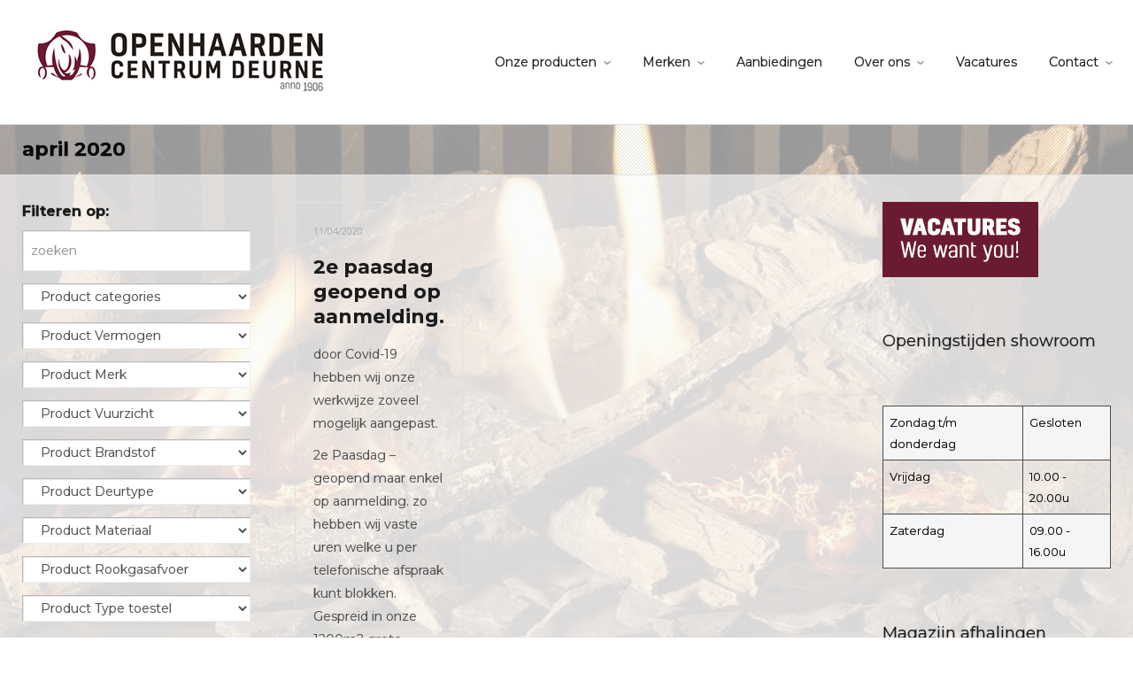

--- FILE ---
content_type: text/html; charset=UTF-8
request_url: https://ohcdeurne.nl/2020/04/
body_size: 26767
content:
<!DOCTYPE html>
<!--[if IE 9]><html class="no-js ie ie9" lang="nl-NL"><![endif]-->
<!--[if (gt IE 9)|!(IE)]><!--><html class="no-js no-ie" lang="nl-NL"><!--<![endif]-->
	<head>
		<meta charset="UTF-8" />
		<meta name="viewport" content="width=device-width, initial-scale=1, minimum-scale=1" />
		<meta name='robots' content='index, follow, max-image-preview:large, max-snippet:-1, max-video-preview:-1' />
<meta property="og:site_name" content="Openhaardencentrum Deurne" /><meta property="og:title" content="april 2020 | Openhaardencentrum Deurne" /><meta property="og:locale" content="nl_NL" /><meta property="og:url" content="https://ohcdeurne.nl/" /><meta property="og:description" content="Openhaarden &amp; interieurs" />
	<!-- This site is optimized with the Yoast SEO plugin v26.7 - https://yoast.com/wordpress/plugins/seo/ -->
	<title>april 2020 | Openhaardencentrum Deurne</title>
	<link rel="canonical" href="https://ohcdeurne.nl/2020/04/" />
	<meta property="og:locale" content="nl_NL" />
	<meta property="og:type" content="website" />
	<meta property="og:title" content="april 2020 | Openhaardencentrum Deurne" />
	<meta property="og:url" content="https://ohcdeurne.nl/2020/04/" />
	<meta property="og:site_name" content="Openhaardencentrum Deurne" />
	<meta name="twitter:card" content="summary_large_image" />
	<meta name="twitter:site" content="@OHCdeurne" />
	<script type="application/ld+json" class="yoast-schema-graph">{"@context":"https://schema.org","@graph":[{"@type":"CollectionPage","@id":"https://ohcdeurne.nl/2020/04/","url":"https://ohcdeurne.nl/2020/04/","name":"april 2020 | Openhaardencentrum Deurne","isPartOf":{"@id":"https://ohcdeurne.nl/#website"},"breadcrumb":{"@id":"https://ohcdeurne.nl/2020/04/#breadcrumb"},"inLanguage":"nl-NL"},{"@type":"BreadcrumbList","@id":"https://ohcdeurne.nl/2020/04/#breadcrumb","itemListElement":[{"@type":"ListItem","position":1,"name":"Home","item":"https://ohcdeurne.nl/"},{"@type":"ListItem","position":2,"name":"Archieven voor april 2020"}]},{"@type":"WebSite","@id":"https://ohcdeurne.nl/#website","url":"https://ohcdeurne.nl/","name":"Openhaardencentrum Deurne","description":"Openhaarden &amp; interieurs","publisher":{"@id":"https://ohcdeurne.nl/#organization"},"potentialAction":[{"@type":"SearchAction","target":{"@type":"EntryPoint","urlTemplate":"https://ohcdeurne.nl/?s={search_term_string}"},"query-input":{"@type":"PropertyValueSpecification","valueRequired":true,"valueName":"search_term_string"}}],"inLanguage":"nl-NL"},{"@type":"Organization","@id":"https://ohcdeurne.nl/#organization","name":"Openhaarden Centrum Deurne","url":"https://ohcdeurne.nl/","logo":{"@type":"ImageObject","inLanguage":"nl-NL","@id":"https://ohcdeurne.nl/#/schema/logo/image/","url":"https://i0.wp.com/ohcdeurne.nl/wp-content/uploads/2016/06/OHCD-Logo.jpg?fit=536%2C150&ssl=1","contentUrl":"https://i0.wp.com/ohcdeurne.nl/wp-content/uploads/2016/06/OHCD-Logo.jpg?fit=536%2C150&ssl=1","width":536,"height":150,"caption":"Openhaarden Centrum Deurne"},"image":{"@id":"https://ohcdeurne.nl/#/schema/logo/image/"},"sameAs":["https://www.facebook.com/ohcdeurne","https://x.com/OHCdeurne","https://www.instagram.com/ohcdeurne/","https://www.linkedin.com/company/10791119","https://nl.pinterest.com/openhaardencent","https://www.youtube.com/channel/UChULzq9r1TCuISplVq5oXhA"]}]}</script>
	<!-- / Yoast SEO plugin. -->


<link rel='dns-prefetch' href='//ajax.googleapis.com' />
<link rel="alternate" type="application/rss+xml" title="Openhaardencentrum Deurne &raquo; feed" href="https://ohcdeurne.nl/feed/" />
<link rel="alternate" type="application/rss+xml" title="Openhaardencentrum Deurne &raquo; reacties feed" href="https://ohcdeurne.nl/comments/feed/" />
<style id='wp-img-auto-sizes-contain-inline-css' type='text/css'>
img:is([sizes=auto i],[sizes^="auto," i]){contain-intrinsic-size:3000px 1500px}
/*# sourceURL=wp-img-auto-sizes-contain-inline-css */
</style>
<style id='wp-emoji-styles-inline-css' type='text/css'>

	img.wp-smiley, img.emoji {
		display: inline !important;
		border: none !important;
		box-shadow: none !important;
		height: 1em !important;
		width: 1em !important;
		margin: 0 0.07em !important;
		vertical-align: -0.1em !important;
		background: none !important;
		padding: 0 !important;
	}
/*# sourceURL=wp-emoji-styles-inline-css */
</style>
<style id='wp-block-library-inline-css' type='text/css'>
:root{--wp-block-synced-color:#7a00df;--wp-block-synced-color--rgb:122,0,223;--wp-bound-block-color:var(--wp-block-synced-color);--wp-editor-canvas-background:#ddd;--wp-admin-theme-color:#007cba;--wp-admin-theme-color--rgb:0,124,186;--wp-admin-theme-color-darker-10:#006ba1;--wp-admin-theme-color-darker-10--rgb:0,107,160.5;--wp-admin-theme-color-darker-20:#005a87;--wp-admin-theme-color-darker-20--rgb:0,90,135;--wp-admin-border-width-focus:2px}@media (min-resolution:192dpi){:root{--wp-admin-border-width-focus:1.5px}}.wp-element-button{cursor:pointer}:root .has-very-light-gray-background-color{background-color:#eee}:root .has-very-dark-gray-background-color{background-color:#313131}:root .has-very-light-gray-color{color:#eee}:root .has-very-dark-gray-color{color:#313131}:root .has-vivid-green-cyan-to-vivid-cyan-blue-gradient-background{background:linear-gradient(135deg,#00d084,#0693e3)}:root .has-purple-crush-gradient-background{background:linear-gradient(135deg,#34e2e4,#4721fb 50%,#ab1dfe)}:root .has-hazy-dawn-gradient-background{background:linear-gradient(135deg,#faaca8,#dad0ec)}:root .has-subdued-olive-gradient-background{background:linear-gradient(135deg,#fafae1,#67a671)}:root .has-atomic-cream-gradient-background{background:linear-gradient(135deg,#fdd79a,#004a59)}:root .has-nightshade-gradient-background{background:linear-gradient(135deg,#330968,#31cdcf)}:root .has-midnight-gradient-background{background:linear-gradient(135deg,#020381,#2874fc)}:root{--wp--preset--font-size--normal:16px;--wp--preset--font-size--huge:42px}.has-regular-font-size{font-size:1em}.has-larger-font-size{font-size:2.625em}.has-normal-font-size{font-size:var(--wp--preset--font-size--normal)}.has-huge-font-size{font-size:var(--wp--preset--font-size--huge)}.has-text-align-center{text-align:center}.has-text-align-left{text-align:left}.has-text-align-right{text-align:right}.has-fit-text{white-space:nowrap!important}#end-resizable-editor-section{display:none}.aligncenter{clear:both}.items-justified-left{justify-content:flex-start}.items-justified-center{justify-content:center}.items-justified-right{justify-content:flex-end}.items-justified-space-between{justify-content:space-between}.screen-reader-text{border:0;clip-path:inset(50%);height:1px;margin:-1px;overflow:hidden;padding:0;position:absolute;width:1px;word-wrap:normal!important}.screen-reader-text:focus{background-color:#ddd;clip-path:none;color:#444;display:block;font-size:1em;height:auto;left:5px;line-height:normal;padding:15px 23px 14px;text-decoration:none;top:5px;width:auto;z-index:100000}html :where(.has-border-color){border-style:solid}html :where([style*=border-top-color]){border-top-style:solid}html :where([style*=border-right-color]){border-right-style:solid}html :where([style*=border-bottom-color]){border-bottom-style:solid}html :where([style*=border-left-color]){border-left-style:solid}html :where([style*=border-width]){border-style:solid}html :where([style*=border-top-width]){border-top-style:solid}html :where([style*=border-right-width]){border-right-style:solid}html :where([style*=border-bottom-width]){border-bottom-style:solid}html :where([style*=border-left-width]){border-left-style:solid}html :where(img[class*=wp-image-]){height:auto;max-width:100%}:where(figure){margin:0 0 1em}html :where(.is-position-sticky){--wp-admin--admin-bar--position-offset:var(--wp-admin--admin-bar--height,0px)}@media screen and (max-width:600px){html :where(.is-position-sticky){--wp-admin--admin-bar--position-offset:0px}}

/*# sourceURL=wp-block-library-inline-css */
</style><style id='wp-block-heading-inline-css' type='text/css'>
h1:where(.wp-block-heading).has-background,h2:where(.wp-block-heading).has-background,h3:where(.wp-block-heading).has-background,h4:where(.wp-block-heading).has-background,h5:where(.wp-block-heading).has-background,h6:where(.wp-block-heading).has-background{padding:1.25em 2.375em}h1.has-text-align-left[style*=writing-mode]:where([style*=vertical-lr]),h1.has-text-align-right[style*=writing-mode]:where([style*=vertical-rl]),h2.has-text-align-left[style*=writing-mode]:where([style*=vertical-lr]),h2.has-text-align-right[style*=writing-mode]:where([style*=vertical-rl]),h3.has-text-align-left[style*=writing-mode]:where([style*=vertical-lr]),h3.has-text-align-right[style*=writing-mode]:where([style*=vertical-rl]),h4.has-text-align-left[style*=writing-mode]:where([style*=vertical-lr]),h4.has-text-align-right[style*=writing-mode]:where([style*=vertical-rl]),h5.has-text-align-left[style*=writing-mode]:where([style*=vertical-lr]),h5.has-text-align-right[style*=writing-mode]:where([style*=vertical-rl]),h6.has-text-align-left[style*=writing-mode]:where([style*=vertical-lr]),h6.has-text-align-right[style*=writing-mode]:where([style*=vertical-rl]){rotate:180deg}
/*# sourceURL=https://ohcdeurne.nl/wp-includes/blocks/heading/style.min.css */
</style>
<style id='wp-block-image-inline-css' type='text/css'>
.wp-block-image>a,.wp-block-image>figure>a{display:inline-block}.wp-block-image img{box-sizing:border-box;height:auto;max-width:100%;vertical-align:bottom}@media not (prefers-reduced-motion){.wp-block-image img.hide{visibility:hidden}.wp-block-image img.show{animation:show-content-image .4s}}.wp-block-image[style*=border-radius] img,.wp-block-image[style*=border-radius]>a{border-radius:inherit}.wp-block-image.has-custom-border img{box-sizing:border-box}.wp-block-image.aligncenter{text-align:center}.wp-block-image.alignfull>a,.wp-block-image.alignwide>a{width:100%}.wp-block-image.alignfull img,.wp-block-image.alignwide img{height:auto;width:100%}.wp-block-image .aligncenter,.wp-block-image .alignleft,.wp-block-image .alignright,.wp-block-image.aligncenter,.wp-block-image.alignleft,.wp-block-image.alignright{display:table}.wp-block-image .aligncenter>figcaption,.wp-block-image .alignleft>figcaption,.wp-block-image .alignright>figcaption,.wp-block-image.aligncenter>figcaption,.wp-block-image.alignleft>figcaption,.wp-block-image.alignright>figcaption{caption-side:bottom;display:table-caption}.wp-block-image .alignleft{float:left;margin:.5em 1em .5em 0}.wp-block-image .alignright{float:right;margin:.5em 0 .5em 1em}.wp-block-image .aligncenter{margin-left:auto;margin-right:auto}.wp-block-image :where(figcaption){margin-bottom:1em;margin-top:.5em}.wp-block-image.is-style-circle-mask img{border-radius:9999px}@supports ((-webkit-mask-image:none) or (mask-image:none)) or (-webkit-mask-image:none){.wp-block-image.is-style-circle-mask img{border-radius:0;-webkit-mask-image:url('data:image/svg+xml;utf8,<svg viewBox="0 0 100 100" xmlns="http://www.w3.org/2000/svg"><circle cx="50" cy="50" r="50"/></svg>');mask-image:url('data:image/svg+xml;utf8,<svg viewBox="0 0 100 100" xmlns="http://www.w3.org/2000/svg"><circle cx="50" cy="50" r="50"/></svg>');mask-mode:alpha;-webkit-mask-position:center;mask-position:center;-webkit-mask-repeat:no-repeat;mask-repeat:no-repeat;-webkit-mask-size:contain;mask-size:contain}}:root :where(.wp-block-image.is-style-rounded img,.wp-block-image .is-style-rounded img){border-radius:9999px}.wp-block-image figure{margin:0}.wp-lightbox-container{display:flex;flex-direction:column;position:relative}.wp-lightbox-container img{cursor:zoom-in}.wp-lightbox-container img:hover+button{opacity:1}.wp-lightbox-container button{align-items:center;backdrop-filter:blur(16px) saturate(180%);background-color:#5a5a5a40;border:none;border-radius:4px;cursor:zoom-in;display:flex;height:20px;justify-content:center;opacity:0;padding:0;position:absolute;right:16px;text-align:center;top:16px;width:20px;z-index:100}@media not (prefers-reduced-motion){.wp-lightbox-container button{transition:opacity .2s ease}}.wp-lightbox-container button:focus-visible{outline:3px auto #5a5a5a40;outline:3px auto -webkit-focus-ring-color;outline-offset:3px}.wp-lightbox-container button:hover{cursor:pointer;opacity:1}.wp-lightbox-container button:focus{opacity:1}.wp-lightbox-container button:focus,.wp-lightbox-container button:hover,.wp-lightbox-container button:not(:hover):not(:active):not(.has-background){background-color:#5a5a5a40;border:none}.wp-lightbox-overlay{box-sizing:border-box;cursor:zoom-out;height:100vh;left:0;overflow:hidden;position:fixed;top:0;visibility:hidden;width:100%;z-index:100000}.wp-lightbox-overlay .close-button{align-items:center;cursor:pointer;display:flex;justify-content:center;min-height:40px;min-width:40px;padding:0;position:absolute;right:calc(env(safe-area-inset-right) + 16px);top:calc(env(safe-area-inset-top) + 16px);z-index:5000000}.wp-lightbox-overlay .close-button:focus,.wp-lightbox-overlay .close-button:hover,.wp-lightbox-overlay .close-button:not(:hover):not(:active):not(.has-background){background:none;border:none}.wp-lightbox-overlay .lightbox-image-container{height:var(--wp--lightbox-container-height);left:50%;overflow:hidden;position:absolute;top:50%;transform:translate(-50%,-50%);transform-origin:top left;width:var(--wp--lightbox-container-width);z-index:9999999999}.wp-lightbox-overlay .wp-block-image{align-items:center;box-sizing:border-box;display:flex;height:100%;justify-content:center;margin:0;position:relative;transform-origin:0 0;width:100%;z-index:3000000}.wp-lightbox-overlay .wp-block-image img{height:var(--wp--lightbox-image-height);min-height:var(--wp--lightbox-image-height);min-width:var(--wp--lightbox-image-width);width:var(--wp--lightbox-image-width)}.wp-lightbox-overlay .wp-block-image figcaption{display:none}.wp-lightbox-overlay button{background:none;border:none}.wp-lightbox-overlay .scrim{background-color:#fff;height:100%;opacity:.9;position:absolute;width:100%;z-index:2000000}.wp-lightbox-overlay.active{visibility:visible}@media not (prefers-reduced-motion){.wp-lightbox-overlay.active{animation:turn-on-visibility .25s both}.wp-lightbox-overlay.active img{animation:turn-on-visibility .35s both}.wp-lightbox-overlay.show-closing-animation:not(.active){animation:turn-off-visibility .35s both}.wp-lightbox-overlay.show-closing-animation:not(.active) img{animation:turn-off-visibility .25s both}.wp-lightbox-overlay.zoom.active{animation:none;opacity:1;visibility:visible}.wp-lightbox-overlay.zoom.active .lightbox-image-container{animation:lightbox-zoom-in .4s}.wp-lightbox-overlay.zoom.active .lightbox-image-container img{animation:none}.wp-lightbox-overlay.zoom.active .scrim{animation:turn-on-visibility .4s forwards}.wp-lightbox-overlay.zoom.show-closing-animation:not(.active){animation:none}.wp-lightbox-overlay.zoom.show-closing-animation:not(.active) .lightbox-image-container{animation:lightbox-zoom-out .4s}.wp-lightbox-overlay.zoom.show-closing-animation:not(.active) .lightbox-image-container img{animation:none}.wp-lightbox-overlay.zoom.show-closing-animation:not(.active) .scrim{animation:turn-off-visibility .4s forwards}}@keyframes show-content-image{0%{visibility:hidden}99%{visibility:hidden}to{visibility:visible}}@keyframes turn-on-visibility{0%{opacity:0}to{opacity:1}}@keyframes turn-off-visibility{0%{opacity:1;visibility:visible}99%{opacity:0;visibility:visible}to{opacity:0;visibility:hidden}}@keyframes lightbox-zoom-in{0%{transform:translate(calc((-100vw + var(--wp--lightbox-scrollbar-width))/2 + var(--wp--lightbox-initial-left-position)),calc(-50vh + var(--wp--lightbox-initial-top-position))) scale(var(--wp--lightbox-scale))}to{transform:translate(-50%,-50%) scale(1)}}@keyframes lightbox-zoom-out{0%{transform:translate(-50%,-50%) scale(1);visibility:visible}99%{visibility:visible}to{transform:translate(calc((-100vw + var(--wp--lightbox-scrollbar-width))/2 + var(--wp--lightbox-initial-left-position)),calc(-50vh + var(--wp--lightbox-initial-top-position))) scale(var(--wp--lightbox-scale));visibility:hidden}}
/*# sourceURL=https://ohcdeurne.nl/wp-includes/blocks/image/style.min.css */
</style>
<style id='wp-block-paragraph-inline-css' type='text/css'>
.is-small-text{font-size:.875em}.is-regular-text{font-size:1em}.is-large-text{font-size:2.25em}.is-larger-text{font-size:3em}.has-drop-cap:not(:focus):first-letter{float:left;font-size:8.4em;font-style:normal;font-weight:100;line-height:.68;margin:.05em .1em 0 0;text-transform:uppercase}body.rtl .has-drop-cap:not(:focus):first-letter{float:none;margin-left:.1em}p.has-drop-cap.has-background{overflow:hidden}:root :where(p.has-background){padding:1.25em 2.375em}:where(p.has-text-color:not(.has-link-color)) a{color:inherit}p.has-text-align-left[style*="writing-mode:vertical-lr"],p.has-text-align-right[style*="writing-mode:vertical-rl"]{rotate:180deg}
/*# sourceURL=https://ohcdeurne.nl/wp-includes/blocks/paragraph/style.min.css */
</style>
<style id='wp-block-table-inline-css' type='text/css'>
.wp-block-table{overflow-x:auto}.wp-block-table table{border-collapse:collapse;width:100%}.wp-block-table thead{border-bottom:3px solid}.wp-block-table tfoot{border-top:3px solid}.wp-block-table td,.wp-block-table th{border:1px solid;padding:.5em}.wp-block-table .has-fixed-layout{table-layout:fixed;width:100%}.wp-block-table .has-fixed-layout td,.wp-block-table .has-fixed-layout th{word-break:break-word}.wp-block-table.aligncenter,.wp-block-table.alignleft,.wp-block-table.alignright{display:table;width:auto}.wp-block-table.aligncenter td,.wp-block-table.aligncenter th,.wp-block-table.alignleft td,.wp-block-table.alignleft th,.wp-block-table.alignright td,.wp-block-table.alignright th{word-break:break-word}.wp-block-table .has-subtle-light-gray-background-color{background-color:#f3f4f5}.wp-block-table .has-subtle-pale-green-background-color{background-color:#e9fbe5}.wp-block-table .has-subtle-pale-blue-background-color{background-color:#e7f5fe}.wp-block-table .has-subtle-pale-pink-background-color{background-color:#fcf0ef}.wp-block-table.is-style-stripes{background-color:initial;border-collapse:inherit;border-spacing:0}.wp-block-table.is-style-stripes tbody tr:nth-child(odd){background-color:#f0f0f0}.wp-block-table.is-style-stripes.has-subtle-light-gray-background-color tbody tr:nth-child(odd){background-color:#f3f4f5}.wp-block-table.is-style-stripes.has-subtle-pale-green-background-color tbody tr:nth-child(odd){background-color:#e9fbe5}.wp-block-table.is-style-stripes.has-subtle-pale-blue-background-color tbody tr:nth-child(odd){background-color:#e7f5fe}.wp-block-table.is-style-stripes.has-subtle-pale-pink-background-color tbody tr:nth-child(odd){background-color:#fcf0ef}.wp-block-table.is-style-stripes td,.wp-block-table.is-style-stripes th{border-color:#0000}.wp-block-table.is-style-stripes{border-bottom:1px solid #f0f0f0}.wp-block-table .has-border-color td,.wp-block-table .has-border-color th,.wp-block-table .has-border-color tr,.wp-block-table .has-border-color>*{border-color:inherit}.wp-block-table table[style*=border-top-color] tr:first-child,.wp-block-table table[style*=border-top-color] tr:first-child td,.wp-block-table table[style*=border-top-color] tr:first-child th,.wp-block-table table[style*=border-top-color]>*,.wp-block-table table[style*=border-top-color]>* td,.wp-block-table table[style*=border-top-color]>* th{border-top-color:inherit}.wp-block-table table[style*=border-top-color] tr:not(:first-child){border-top-color:initial}.wp-block-table table[style*=border-right-color] td:last-child,.wp-block-table table[style*=border-right-color] th,.wp-block-table table[style*=border-right-color] tr,.wp-block-table table[style*=border-right-color]>*{border-right-color:inherit}.wp-block-table table[style*=border-bottom-color] tr:last-child,.wp-block-table table[style*=border-bottom-color] tr:last-child td,.wp-block-table table[style*=border-bottom-color] tr:last-child th,.wp-block-table table[style*=border-bottom-color]>*,.wp-block-table table[style*=border-bottom-color]>* td,.wp-block-table table[style*=border-bottom-color]>* th{border-bottom-color:inherit}.wp-block-table table[style*=border-bottom-color] tr:not(:last-child){border-bottom-color:initial}.wp-block-table table[style*=border-left-color] td:first-child,.wp-block-table table[style*=border-left-color] th,.wp-block-table table[style*=border-left-color] tr,.wp-block-table table[style*=border-left-color]>*{border-left-color:inherit}.wp-block-table table[style*=border-style] td,.wp-block-table table[style*=border-style] th,.wp-block-table table[style*=border-style] tr,.wp-block-table table[style*=border-style]>*{border-style:inherit}.wp-block-table table[style*=border-width] td,.wp-block-table table[style*=border-width] th,.wp-block-table table[style*=border-width] tr,.wp-block-table table[style*=border-width]>*{border-style:inherit;border-width:inherit}
/*# sourceURL=https://ohcdeurne.nl/wp-includes/blocks/table/style.min.css */
</style>
<style id='global-styles-inline-css' type='text/css'>
:root{--wp--preset--aspect-ratio--square: 1;--wp--preset--aspect-ratio--4-3: 4/3;--wp--preset--aspect-ratio--3-4: 3/4;--wp--preset--aspect-ratio--3-2: 3/2;--wp--preset--aspect-ratio--2-3: 2/3;--wp--preset--aspect-ratio--16-9: 16/9;--wp--preset--aspect-ratio--9-16: 9/16;--wp--preset--color--black: #000000;--wp--preset--color--cyan-bluish-gray: #abb8c3;--wp--preset--color--white: #ffffff;--wp--preset--color--pale-pink: #f78da7;--wp--preset--color--vivid-red: #cf2e2e;--wp--preset--color--luminous-vivid-orange: #ff6900;--wp--preset--color--luminous-vivid-amber: #fcb900;--wp--preset--color--light-green-cyan: #7bdcb5;--wp--preset--color--vivid-green-cyan: #00d084;--wp--preset--color--pale-cyan-blue: #8ed1fc;--wp--preset--color--vivid-cyan-blue: #0693e3;--wp--preset--color--vivid-purple: #9b51e0;--wp--preset--gradient--vivid-cyan-blue-to-vivid-purple: linear-gradient(135deg,rgb(6,147,227) 0%,rgb(155,81,224) 100%);--wp--preset--gradient--light-green-cyan-to-vivid-green-cyan: linear-gradient(135deg,rgb(122,220,180) 0%,rgb(0,208,130) 100%);--wp--preset--gradient--luminous-vivid-amber-to-luminous-vivid-orange: linear-gradient(135deg,rgb(252,185,0) 0%,rgb(255,105,0) 100%);--wp--preset--gradient--luminous-vivid-orange-to-vivid-red: linear-gradient(135deg,rgb(255,105,0) 0%,rgb(207,46,46) 100%);--wp--preset--gradient--very-light-gray-to-cyan-bluish-gray: linear-gradient(135deg,rgb(238,238,238) 0%,rgb(169,184,195) 100%);--wp--preset--gradient--cool-to-warm-spectrum: linear-gradient(135deg,rgb(74,234,220) 0%,rgb(151,120,209) 20%,rgb(207,42,186) 40%,rgb(238,44,130) 60%,rgb(251,105,98) 80%,rgb(254,248,76) 100%);--wp--preset--gradient--blush-light-purple: linear-gradient(135deg,rgb(255,206,236) 0%,rgb(152,150,240) 100%);--wp--preset--gradient--blush-bordeaux: linear-gradient(135deg,rgb(254,205,165) 0%,rgb(254,45,45) 50%,rgb(107,0,62) 100%);--wp--preset--gradient--luminous-dusk: linear-gradient(135deg,rgb(255,203,112) 0%,rgb(199,81,192) 50%,rgb(65,88,208) 100%);--wp--preset--gradient--pale-ocean: linear-gradient(135deg,rgb(255,245,203) 0%,rgb(182,227,212) 50%,rgb(51,167,181) 100%);--wp--preset--gradient--electric-grass: linear-gradient(135deg,rgb(202,248,128) 0%,rgb(113,206,126) 100%);--wp--preset--gradient--midnight: linear-gradient(135deg,rgb(2,3,129) 0%,rgb(40,116,252) 100%);--wp--preset--font-size--small: 13px;--wp--preset--font-size--medium: 20px;--wp--preset--font-size--large: 36px;--wp--preset--font-size--x-large: 42px;--wp--preset--spacing--20: 0.44rem;--wp--preset--spacing--30: 0.67rem;--wp--preset--spacing--40: 1rem;--wp--preset--spacing--50: 1.5rem;--wp--preset--spacing--60: 2.25rem;--wp--preset--spacing--70: 3.38rem;--wp--preset--spacing--80: 5.06rem;--wp--preset--shadow--natural: 6px 6px 9px rgba(0, 0, 0, 0.2);--wp--preset--shadow--deep: 12px 12px 50px rgba(0, 0, 0, 0.4);--wp--preset--shadow--sharp: 6px 6px 0px rgba(0, 0, 0, 0.2);--wp--preset--shadow--outlined: 6px 6px 0px -3px rgb(255, 255, 255), 6px 6px rgb(0, 0, 0);--wp--preset--shadow--crisp: 6px 6px 0px rgb(0, 0, 0);}:where(.is-layout-flex){gap: 0.5em;}:where(.is-layout-grid){gap: 0.5em;}body .is-layout-flex{display: flex;}.is-layout-flex{flex-wrap: wrap;align-items: center;}.is-layout-flex > :is(*, div){margin: 0;}body .is-layout-grid{display: grid;}.is-layout-grid > :is(*, div){margin: 0;}:where(.wp-block-columns.is-layout-flex){gap: 2em;}:where(.wp-block-columns.is-layout-grid){gap: 2em;}:where(.wp-block-post-template.is-layout-flex){gap: 1.25em;}:where(.wp-block-post-template.is-layout-grid){gap: 1.25em;}.has-black-color{color: var(--wp--preset--color--black) !important;}.has-cyan-bluish-gray-color{color: var(--wp--preset--color--cyan-bluish-gray) !important;}.has-white-color{color: var(--wp--preset--color--white) !important;}.has-pale-pink-color{color: var(--wp--preset--color--pale-pink) !important;}.has-vivid-red-color{color: var(--wp--preset--color--vivid-red) !important;}.has-luminous-vivid-orange-color{color: var(--wp--preset--color--luminous-vivid-orange) !important;}.has-luminous-vivid-amber-color{color: var(--wp--preset--color--luminous-vivid-amber) !important;}.has-light-green-cyan-color{color: var(--wp--preset--color--light-green-cyan) !important;}.has-vivid-green-cyan-color{color: var(--wp--preset--color--vivid-green-cyan) !important;}.has-pale-cyan-blue-color{color: var(--wp--preset--color--pale-cyan-blue) !important;}.has-vivid-cyan-blue-color{color: var(--wp--preset--color--vivid-cyan-blue) !important;}.has-vivid-purple-color{color: var(--wp--preset--color--vivid-purple) !important;}.has-black-background-color{background-color: var(--wp--preset--color--black) !important;}.has-cyan-bluish-gray-background-color{background-color: var(--wp--preset--color--cyan-bluish-gray) !important;}.has-white-background-color{background-color: var(--wp--preset--color--white) !important;}.has-pale-pink-background-color{background-color: var(--wp--preset--color--pale-pink) !important;}.has-vivid-red-background-color{background-color: var(--wp--preset--color--vivid-red) !important;}.has-luminous-vivid-orange-background-color{background-color: var(--wp--preset--color--luminous-vivid-orange) !important;}.has-luminous-vivid-amber-background-color{background-color: var(--wp--preset--color--luminous-vivid-amber) !important;}.has-light-green-cyan-background-color{background-color: var(--wp--preset--color--light-green-cyan) !important;}.has-vivid-green-cyan-background-color{background-color: var(--wp--preset--color--vivid-green-cyan) !important;}.has-pale-cyan-blue-background-color{background-color: var(--wp--preset--color--pale-cyan-blue) !important;}.has-vivid-cyan-blue-background-color{background-color: var(--wp--preset--color--vivid-cyan-blue) !important;}.has-vivid-purple-background-color{background-color: var(--wp--preset--color--vivid-purple) !important;}.has-black-border-color{border-color: var(--wp--preset--color--black) !important;}.has-cyan-bluish-gray-border-color{border-color: var(--wp--preset--color--cyan-bluish-gray) !important;}.has-white-border-color{border-color: var(--wp--preset--color--white) !important;}.has-pale-pink-border-color{border-color: var(--wp--preset--color--pale-pink) !important;}.has-vivid-red-border-color{border-color: var(--wp--preset--color--vivid-red) !important;}.has-luminous-vivid-orange-border-color{border-color: var(--wp--preset--color--luminous-vivid-orange) !important;}.has-luminous-vivid-amber-border-color{border-color: var(--wp--preset--color--luminous-vivid-amber) !important;}.has-light-green-cyan-border-color{border-color: var(--wp--preset--color--light-green-cyan) !important;}.has-vivid-green-cyan-border-color{border-color: var(--wp--preset--color--vivid-green-cyan) !important;}.has-pale-cyan-blue-border-color{border-color: var(--wp--preset--color--pale-cyan-blue) !important;}.has-vivid-cyan-blue-border-color{border-color: var(--wp--preset--color--vivid-cyan-blue) !important;}.has-vivid-purple-border-color{border-color: var(--wp--preset--color--vivid-purple) !important;}.has-vivid-cyan-blue-to-vivid-purple-gradient-background{background: var(--wp--preset--gradient--vivid-cyan-blue-to-vivid-purple) !important;}.has-light-green-cyan-to-vivid-green-cyan-gradient-background{background: var(--wp--preset--gradient--light-green-cyan-to-vivid-green-cyan) !important;}.has-luminous-vivid-amber-to-luminous-vivid-orange-gradient-background{background: var(--wp--preset--gradient--luminous-vivid-amber-to-luminous-vivid-orange) !important;}.has-luminous-vivid-orange-to-vivid-red-gradient-background{background: var(--wp--preset--gradient--luminous-vivid-orange-to-vivid-red) !important;}.has-very-light-gray-to-cyan-bluish-gray-gradient-background{background: var(--wp--preset--gradient--very-light-gray-to-cyan-bluish-gray) !important;}.has-cool-to-warm-spectrum-gradient-background{background: var(--wp--preset--gradient--cool-to-warm-spectrum) !important;}.has-blush-light-purple-gradient-background{background: var(--wp--preset--gradient--blush-light-purple) !important;}.has-blush-bordeaux-gradient-background{background: var(--wp--preset--gradient--blush-bordeaux) !important;}.has-luminous-dusk-gradient-background{background: var(--wp--preset--gradient--luminous-dusk) !important;}.has-pale-ocean-gradient-background{background: var(--wp--preset--gradient--pale-ocean) !important;}.has-electric-grass-gradient-background{background: var(--wp--preset--gradient--electric-grass) !important;}.has-midnight-gradient-background{background: var(--wp--preset--gradient--midnight) !important;}.has-small-font-size{font-size: var(--wp--preset--font-size--small) !important;}.has-medium-font-size{font-size: var(--wp--preset--font-size--medium) !important;}.has-large-font-size{font-size: var(--wp--preset--font-size--large) !important;}.has-x-large-font-size{font-size: var(--wp--preset--font-size--x-large) !important;}
/*# sourceURL=global-styles-inline-css */
</style>

<style id='classic-theme-styles-inline-css' type='text/css'>
/*! This file is auto-generated */
.wp-block-button__link{color:#fff;background-color:#32373c;border-radius:9999px;box-shadow:none;text-decoration:none;padding:calc(.667em + 2px) calc(1.333em + 2px);font-size:1.125em}.wp-block-file__button{background:#32373c;color:#fff;text-decoration:none}
/*# sourceURL=/wp-includes/css/classic-themes.min.css */
</style>
<link rel='stylesheet' id='contact-form-7-css' href='https://ohcdeurne.nl/wp-content/plugins/contact-form-7/includes/css/styles.css?ver=5.5.6' type='text/css' media='all' />
<link rel='stylesheet' id='pwb-styles-frontend-css' href='https://ohcdeurne.nl/wp-content/plugins/perfect-woocommerce-brands/assets/css/styles-frontend.min.css?ver=2.0.8' type='text/css' media='all' />
<link rel='stylesheet' id='woof-css' href='https://ohcdeurne.nl/wp-content/plugins/woocommerce-products-filter/css/front.css?ver=1.2.6.4' type='text/css' media='all' />
<style id='woof-inline-css' type='text/css'>

.woof_products_top_panel li span, .woof_products_top_panel2 li span{background: url(https://ohcdeurne.nl/wp-content/plugins/woocommerce-products-filter/img/delete.png);background-size: 14px 14px;background-repeat: no-repeat;background-position: right;}
.woof_edit_view{
                    display: none;
                }


/*# sourceURL=woof-inline-css */
</style>
<link rel='stylesheet' id='icheck-jquery-color-css' href='https://ohcdeurne.nl/wp-content/plugins/woocommerce-products-filter/js/icheck/skins/minimal/minimal.css?ver=1.2.6.4' type='text/css' media='all' />
<link rel='stylesheet' id='woof_by_onsales_html_items-css' href='https://ohcdeurne.nl/wp-content/plugins/woocommerce-products-filter/ext/by_onsales/css/by_onsales.css?ver=1.2.6.4' type='text/css' media='all' />
<link rel='stylesheet' id='woof_by_text_html_items-css' href='https://ohcdeurne.nl/wp-content/plugins/woocommerce-products-filter/ext/by_text/css/by_text.css?ver=1.2.6.4' type='text/css' media='all' />
<link rel='stylesheet' id='woof_select_radio_check_html_items-css' href='https://ohcdeurne.nl/wp-content/plugins/woocommerce-products-filter/ext/select_radio_check/css/html_types/select_radio_check.css?ver=1.2.6.4' type='text/css' media='all' />
<style id='woocommerce-inline-inline-css' type='text/css'>
.woocommerce form .form-row .required { visibility: visible; }
/*# sourceURL=woocommerce-inline-inline-css */
</style>
<link rel='stylesheet' id='everything-style-css' href='https://ohcdeurne.nl/wp-content/themes/everything/data/css/style.min.css?ver=4.12.1' type='text/css' media='all' />
<link rel='stylesheet' id='everything-scheme-css' href='https://ohcdeurne.nl/wp-content/themes/everything/data/css/bright.min.css?ver=4.12.1' type='text/css' media='all' />
<link rel='stylesheet' id='everything-mobile-css' href='https://ohcdeurne.nl/wp-content/themes/everything/data/css/mobile.min.css?ver=4.12.1' type='text/css' media='only screen and (max-width: 767px)' />
<link rel='stylesheet' id='everything-stylesheet-css' href='https://ohcdeurne.nl/wp-content/themes/everything/style.css?ver=6.9' type='text/css' media='all' />
<link rel='stylesheet' id='ms-main-css' href='https://ohcdeurne.nl/wp-content/plugins/masterslider/public/assets/css/masterslider.main.css?ver=3.2.14' type='text/css' media='all' />
<link rel='stylesheet' id='ms-custom-css' href='https://ohcdeurne.nl/wp-content/uploads/masterslider/custom.css?ver=14.4' type='text/css' media='all' />
<script type="text/javascript" src="//ajax.googleapis.com/ajax/libs/webfont/1.4.7/webfont.js?ver=1.4.7" id="everything-webfont-js"></script>
<script type="text/javascript" src="https://ohcdeurne.nl/wp-includes/js/jquery/jquery.min.js?ver=3.7.1" id="jquery-core-js"></script>
<script type="text/javascript" src="https://ohcdeurne.nl/wp-includes/js/jquery/jquery-migrate.min.js?ver=3.4.1" id="jquery-migrate-js"></script>
<link rel="https://api.w.org/" href="https://ohcdeurne.nl/wp-json/" /><link rel="EditURI" type="application/rsd+xml" title="RSD" href="https://ohcdeurne.nl/xmlrpc.php?rsd" />
<meta name="generator" content="WordPress 6.9" />
<meta name="generator" content="WooCommerce 6.4.1" />
<!-- Google Tag Manager -->
<script>(function(w,d,s,l,i){w[l]=w[l]||[];w[l].push({'gtm.start':
new Date().getTime(),event:'gtm.js'});var f=d.getElementsByTagName(s)[0],
j=d.createElement(s),dl=l!='dataLayer'?'&l='+l:'';j.async=true;j.src=
'https://www.googletagmanager.com/gtm.js?id='+i+dl;f.parentNode.insertBefore(j,f);
})(window,document,'script','dataLayer','GTM-WVDN9V6');</script>
<!-- End Google Tag Manager --><script>var ms_grabbing_curosr='https://ohcdeurne.nl/wp-content/plugins/masterslider/public/assets/css/common/grabbing.cur',ms_grab_curosr='https://ohcdeurne.nl/wp-content/plugins/masterslider/public/assets/css/common/grab.cur';</script>
<meta name="generator" content="MasterSlider 3.2.14 - Responsive Touch Image Slider" />
<style>
a,
a.alt:hover,
.alt a:hover,
h1 a:hover, h2 a:hover, h3 a:hover, h4 a:hover, h5 a:hover, h6 a:hover,
.color,
.toggles > div > h3:hover > i,
.nav-menu a:hover,
.nav-menu .current > a, .nav-menu .current > a:hover,
.mobile-nav-menu a:hover,
.mobile-nav-menu .current > a, .mobile-nav-menu .current > a:hover,
.aside-nav-menu a:hover,
.aside-nav-menu .current:not(.current-menu-parent):not(.current-menu-ancestor) > a, .aside-nav-menu .current:not(.current-menu-parent):not(.current-menu-ancestor) > a:hover {
color: #6b1a31;
}
mark,
.background-color,
.sy-pager li.sy-active a {
background-color: #6b1a31;
}
.zoom-hover > .zoom-hover-overlay {
background-color: rgba(107, 26, 49, 0.75);
}
blockquote.bar,
.sticky:before {
border-color: #6b1a31;
}
.layout-boxed .outer-container, .container {
max-width: 1280px;
}
#headline { background-color: rgba(255, 255, 255, 0.60); }
.zoom-hover > .zoom-hover-overlay { background-color: rgba(107, 26, 49, 0.75); }
#footer { background-color: #ffffff; }
#end-note { background-color: #6b1a31; }
.layout-boxed #content aside.aside .aside-nav-menu .current:not(.current-menu-parent):not(.current-menu-ancestor) > a:before {
display: none;
}
#content:before {
opacity: 0.85;
}
body, input, select, textarea { font-family: Montserrat; font-size: 14px; line-height: 26px; }
#content { font-family: Montserrat; font-size: 14px; line-height: 26px; }
#top-bar { font-family: Montserrat; font-size: 14px; font-weight: normal; font-style: normal; text-decoration: none; }
.nav-menu.main ul, .nav-menu.main li:not(.current) > a:not(:hover), #mobile-section-toggle, .mobile-nav-menu.main ul, .mobile-nav-menu.main li:not(.current) > a:not(:hover) { font-family: Montserrat; font-size: 14px; font-weight: normal; font-style: normal; text-decoration: none; }
#headline h1 { font-family: Montserrat; font-size: 22px; font-weight: bold; font-style: normal; text-decoration: none; }
#headline .breadcrumbs { font-family: Montserrat; font-size: 11px; font-weight: normal; font-style: normal; text-decoration: none; }
#content .widget > .title { font:  bold 16px/140% Montserrat; text-decoration: none; }
#footer .widget > .title { font:  bold 16px/140% Montserrat; text-decoration: none; }
.post .title, h1.page-title, .product h1.product_title { font:  bold 22px/130% Montserrat; text-decoration: none; }
.meta:not(.social) { font:  normal 11px/24px "Open Sans"; text-decoration: none; }
h1 { font:  bold 22px/130% Montserrat; text-decoration: none; }
h2 { font:  normal 18px/140% Montserrat; text-decoration: none; }
h3 { font:  bold 15px/160% Montserrat; text-decoration: none; }
h4 { font:  bold 14px/160% Montserrat; text-decoration: none; }
h5 { font:  bold 14px/160% Montserrat; text-decoration: none; }
h6 { font:  bold 14px/160% Montserrat; text-decoration: none; }
blockquote { font:  italic 14px/166% "Open Sans"; text-decoration: none; }
.mejs-container .mejs-controls .mejs-time-rail .mejs-time-current {
background-color: #6b1a31;
}
@media screen and (-webkit-min-device-pixel-ratio: 0) {
* {
-webkit-font-smoothing: antialiased;
-webkit-text-stroke: 0.1pt;
}
h1, h2, h3, .button.big *, .button.huge *, #header * {
-webkit-text-stroke: 0.2pt;
}
}
i.icon-woocommerce-cart {
color: #6b1a31;
}
.widget_price_filter .ui-slider .ui-slider-range,
.widget_price_filter .ui-slider .ui-slider-handle {
background-color: #6b1a31;
}
.woocommerce .onsale,
.woocommerce-page .onsale {
background: #6b1a31;
color: #ffffff;
}
.woocommerce .rating i:not(.pad),
.woocommerce-page .rating i:not(.pad) {
color: #6b1a31;
}
</style>
<script>
if (typeof WebFont != 'undefined') {
WebFont.load({
google: {families: ["Montserrat:400,400italic,700,700italic:cyrillic-ext,latin-ext,cyrillic,latin,vietnamese","Open+Sans:400,400italic,700,700italic:greek-ext,cyrillic-ext,latin-ext,cyrillic,greek,latin,vietnamese"]},
active: function() {
if (document.createEvent) {
var e = document.createEvent('HTMLEvents');
e.initEvent('webfontactive', true, false);
document.dispatchEvent(e);
} else {
document.documentElement['webfontactive']++;
}
}
});
}
everythingConfig = {"fancyboxOptions":{"maxWidth":"100%","fitToView":false},"zoomHoverIcons":{"default":"icon-plus-circled","image":"icon-search","mail":"icon-mail","title":"icon-arrow-line-right"},"captions":{"bricksAllButton":"all"}};
</script>
	<noscript><style>.woocommerce-product-gallery{ opacity: 1 !important; }</style></noscript>
	<link rel="icon" href="https://ohcdeurne.nl/wp-content/uploads/2016/05/cropped-Emoticon-32x32.png" sizes="32x32" />
<link rel="icon" href="https://ohcdeurne.nl/wp-content/uploads/2016/05/cropped-Emoticon-192x192.png" sizes="192x192" />
<link rel="apple-touch-icon" href="https://ohcdeurne.nl/wp-content/uploads/2016/05/cropped-Emoticon-180x180.png" />
<meta name="msapplication-TileImage" content="https://ohcdeurne.nl/wp-content/uploads/2016/05/cropped-Emoticon-270x270.png" />
<script>
  (function(i,s,o,g,r,a,m){i['GoogleAnalyticsObject']=r;i[r]=i[r]||function(){
  (i[r].q=i[r].q||[]).push(arguments)},i[r].l=1*new Date();a=s.createElement(o),
  m=s.getElementsByTagName(o)[0];a.async=1;a.src=g;m.parentNode.insertBefore(a,m)
  })(window,document,'script','https://www.google-analytics.com/analytics.js','ga');

  ga('create', 'UA-45160103-1', 'auto');
  ga('send', 'pageview');

</script>

<script type="text/javascript">
    window.smartlook||(function(d) {
    var o=smartlook=function(){ o.api.push(arguments)},s=d.getElementsByTagName('script')[0];
    var c=d.createElement('script');o.api=new Array();c.async=true;c.type='text/javascript';
    c.charset='utf-8';c.src='//rec.getsmartlook.com/bundle.js';s.parentNode.insertBefore(c,s);
    })(document);
    smartlook('init', '8f1db48709e9d82f4138b344ea4c9caef7521eae');
</script>

<script>
	smartlook('tag', 'email', 'john@doe.com');
	smartlook('tag', 'name', 'John Doe');
	smartlook('tag', 'occupation', 'Developer');
</script>

<!-- 40Nuggets Starts -->
<script type="text/javascript">
    _40nmcid = '40NM-13543-1';
    (function() {
      var nm = document.createElement('script'); nm.type = 'text/javascript'; nm.async = true;
      nm.src = ('https:' == document.location.protocol ? 'https://' : 'http://') + 
      '40nuggets.com/widget/js/track/track-'+_40nmcid+'.js';
      var s = document.getElementsByTagName('script')[0]; s.parentNode.insertBefore(nm,s);
    })();
</script>
<!-- 40Nuggets Ends -->	<link rel='stylesheet' id='woof_tooltip-css-css' href='https://ohcdeurne.nl/wp-content/plugins/woocommerce-products-filter/js/tooltip/css/tooltipster.bundle.min.css?ver=1.2.6.4' type='text/css' media='all' />
<link rel='stylesheet' id='woof_tooltip-css-noir-css' href='https://ohcdeurne.nl/wp-content/plugins/woocommerce-products-filter/js/tooltip/css/plugins/tooltipster/sideTip/themes/tooltipster-sideTip-noir.min.css?ver=1.2.6.4' type='text/css' media='all' />
<link rel='stylesheet' id='ion.range-slider-css' href='https://ohcdeurne.nl/wp-content/plugins/woocommerce-products-filter/js/ion.range-slider/css/ion.rangeSlider.css?ver=1.2.6.4' type='text/css' media='all' />
<link rel='stylesheet' id='ion.range-slider-skin-css' href='https://ohcdeurne.nl/wp-content/plugins/woocommerce-products-filter/js/ion.range-slider/css/ion.rangeSlider.skinSimple.css?ver=1.2.6.4' type='text/css' media='all' />
</head>

			<body data-rsssl=1 class="everything-4-12-1 archive date wp-theme-everything background-stripes theme-everything _masterslider _msp_version_3.2.14 woocommerce-no-js layout-open scheme-bright" style="background: url(&quot;https://ohcdeurne.nl/wp-content/uploads/achtergrond.jpg&quot;) no-repeat #ffffff center top/cover fixed;">
	
		
		<div id="wrapper">

			<div id="top-bar" class="outer-container edge-bar">

																						
			</div><!-- // .outer-container -->

			<header id="header" class="outer-container detached-background detached-border">

				<div class="container">

					<div class="section">

						<span class="helper">
															<a id="mobile-section-toggle" title="Menu"><i class="icon-menu"></i></a>
													</span>

						
							<div id="logo">
																<a href="https://ohcdeurne.nl/" title="Openhaardencentrum Deurne" rel="home"><img width="357" height="100" src="https://ohcdeurne.nl/wp-content/uploads/2016/06/Logo-header.png" class="attachment-full size-full" alt="Openhaardencentrum Deurne" decoding="async" srcset="https://ohcdeurne.nl/wp-content/uploads/2016/06/Logo-header.png 357w, https://ohcdeurne.nl/wp-content/uploads/2016/06/Logo-header-214x60.png 214w, https://ohcdeurne.nl/wp-content/uploads/2016/06/Logo-header-56x16.png 56w, https://ohcdeurne.nl/wp-content/uploads/2016/06/Logo-header-350x98.png 350w, https://ohcdeurne.nl/wp-content/uploads/2016/06/Logo-header-258x72.png 258w, https://ohcdeurne.nl/wp-content/uploads/2016/06/Logo-header-112x31.png 112w" sizes="(max-width: 357px) 100vw, 357px" /></a>
							</div><!-- // #logo -->

															<nav class="nav-menu main">
									<ul id="menu-header-menu" class=""><li id="menu-item-8949" class="menu-item menu-item-type-custom menu-item-object-custom menu-item-has-children menu-item-8949"><a href="https://ohcdeurne.nl/webwinkel/">Onze producten</a>
<ul class="sub-menu">
	<li id="menu-item-10368" class="menu-item menu-item-type-taxonomy menu-item-object-product_cat menu-item-10368"><a href="https://ohcdeurne.nl/product-categorie/gashaard/">Gashaard</a></li>
	<li id="menu-item-10369" class="menu-item menu-item-type-taxonomy menu-item-object-product_cat menu-item-10369"><a href="https://ohcdeurne.nl/product-categorie/houtkachel/">Houtkachel</a></li>
	<li id="menu-item-10370" class="menu-item menu-item-type-taxonomy menu-item-object-product_cat menu-item-has-children menu-item-10370"><a href="https://ohcdeurne.nl/product-categorie/pelletkachel/">Pelletkachel</a>
	<ul class="sub-menu">
		<li id="menu-item-10380" class="menu-item menu-item-type-post_type menu-item-object-page menu-item-10380"><a href="https://ohcdeurne.nl/pellets-kopen/">Pellets kopen</a></li>
	</ul>
</li>
	<li id="menu-item-10381" class="menu-item menu-item-type-taxonomy menu-item-object-product_cat menu-item-has-children menu-item-10381"><a href="https://ohcdeurne.nl/product-categorie/elektrische-kachel/">Elektrische Kachel</a>
	<ul class="sub-menu">
		<li id="menu-item-15192" class="menu-item menu-item-type-post_type menu-item-object-page menu-item-15192"><a href="https://ohcdeurne.nl/e-one/">E-one</a></li>
		<li id="menu-item-15194" class="menu-item menu-item-type-custom menu-item-object-custom menu-item-15194"><a href="https://ohcdeurne.nl/product-categorie/elektrische-kachel/">Elektrische Kachel</a></li>
	</ul>
</li>
	<li id="menu-item-10382" class="menu-item menu-item-type-taxonomy menu-item-object-product_cat menu-item-10382"><a href="https://ohcdeurne.nl/product-categorie/bio-ethanol/">Bio ethanol</a></li>
	<li id="menu-item-1101" class="menu-item menu-item-type-post_type menu-item-object-page menu-item-1101"><a href="https://ohcdeurne.nl/ontwerp-op-maat/">Maatwerk</a></li>
</ul>
</li>
<li id="menu-item-14679" class="menu-item menu-item-type-custom menu-item-object-custom menu-item-home menu-item-has-children menu-item-14679"><a href="https://ohcdeurne.nl/">Merken</a>
<ul class="sub-menu">
	<li id="menu-item-14683" class="menu-item menu-item-type-taxonomy menu-item-object-pwb-brand menu-item-14683"><a href="https://ohcdeurne.nl/brand/dielle/">Dielle</a></li>
	<li id="menu-item-14684" class="menu-item menu-item-type-taxonomy menu-item-object-pwb-brand menu-item-14684"><a href="https://ohcdeurne.nl/brand/mcz/">MCZ</a></li>
	<li id="menu-item-14686" class="menu-item menu-item-type-taxonomy menu-item-object-pwb-brand menu-item-14686"><a href="https://ohcdeurne.nl/brand/dru/">Dru</a></li>
	<li id="menu-item-14680" class="menu-item menu-item-type-taxonomy menu-item-object-pwb-brand menu-item-14680"><a href="https://ohcdeurne.nl/brand/barbas/">Barbas Belfires</a></li>
	<li id="menu-item-14681" class="menu-item menu-item-type-taxonomy menu-item-object-pwb-brand menu-item-14681"><a href="https://ohcdeurne.nl/brand/faber/">Faber</a></li>
	<li id="menu-item-14682" class="menu-item menu-item-type-taxonomy menu-item-object-pwb-brand menu-item-14682"><a href="https://ohcdeurne.nl/brand/kalfire/">Kalfire</a></li>
	<li id="menu-item-14687" class="menu-item menu-item-type-taxonomy menu-item-object-pwb-brand menu-item-14687"><a href="https://ohcdeurne.nl/brand/harrie-leenders/">Harrie Leenders</a></li>
	<li id="menu-item-14688" class="menu-item menu-item-type-taxonomy menu-item-object-pwb-brand menu-item-14688"><a href="https://ohcdeurne.nl/brand/contura/">Contura</a></li>
	<li id="menu-item-14689" class="menu-item menu-item-type-taxonomy menu-item-object-pwb-brand menu-item-14689"><a href="https://ohcdeurne.nl/brand/hase/">Hase</a></li>
	<li id="menu-item-14690" class="menu-item menu-item-type-taxonomy menu-item-object-pwb-brand menu-item-14690"><a href="https://ohcdeurne.nl/brand/dik-geurts/">Dik Geurts</a></li>
	<li id="menu-item-14691" class="menu-item menu-item-type-taxonomy menu-item-object-pwb-brand menu-item-14691"><a href="https://ohcdeurne.nl/brand/altech/">Altech</a></li>
	<li id="menu-item-14692" class="menu-item menu-item-type-taxonomy menu-item-object-pwb-brand menu-item-14692"><a href="https://ohcdeurne.nl/brand/ruby-fires/">Ruby Fires</a></li>
	<li id="menu-item-14693" class="menu-item menu-item-type-taxonomy menu-item-object-pwb-brand menu-item-14693"><a href="https://ohcdeurne.nl/brand/morso/">Morso</a></li>
	<li id="menu-item-14694" class="menu-item menu-item-type-taxonomy menu-item-object-pwb-brand menu-item-14694"><a href="https://ohcdeurne.nl/brand/scan/">Scan</a></li>
	<li id="menu-item-14695" class="menu-item menu-item-type-taxonomy menu-item-object-pwb-brand menu-item-14695"><a href="https://ohcdeurne.nl/brand/nordpeis/">Nordpeis</a></li>
	<li id="menu-item-14696" class="menu-item menu-item-type-taxonomy menu-item-object-pwb-brand menu-item-14696"><a href="https://ohcdeurne.nl/brand/wanders/">Wanders</a></li>
	<li id="menu-item-14697" class="menu-item menu-item-type-taxonomy menu-item-object-pwb-brand menu-item-14697"><a href="https://ohcdeurne.nl/brand/gazco/">Gazco</a></li>
	<li id="menu-item-14698" class="menu-item menu-item-type-taxonomy menu-item-object-pwb-brand menu-item-14698"><a href="https://ohcdeurne.nl/brand/jotul/">Jotul</a></li>
	<li id="menu-item-14699" class="menu-item menu-item-type-taxonomy menu-item-object-pwb-brand menu-item-14699"><a href="https://ohcdeurne.nl/brand/nordic-fire/">Nordic Fire</a></li>
	<li id="menu-item-14700" class="menu-item menu-item-type-taxonomy menu-item-object-pwb-brand menu-item-14700"><a href="https://ohcdeurne.nl/brand/la-nordica/">La Nordica-Extraflame</a></li>
	<li id="menu-item-14701" class="menu-item menu-item-type-taxonomy menu-item-object-pwb-brand menu-item-14701"><a href="https://ohcdeurne.nl/brand/varde/">Varde</a></li>
	<li id="menu-item-14702" class="menu-item menu-item-type-taxonomy menu-item-object-pwb-brand menu-item-14702"><a href="https://ohcdeurne.nl/brand/dovre/">Dovre</a></li>
</ul>
</li>
<li id="menu-item-9561" class="menu-item menu-item-type-custom menu-item-object-custom menu-item-9561"><a href="https://kacheluitverkoop.nl/">Aanbiedingen</a></li>
<li id="menu-item-3966" class="menu-item menu-item-type-post_type menu-item-object-page menu-item-has-children menu-item-3966"><a href="https://ohcdeurne.nl/geschiedenis/">Over ons</a>
<ul class="sub-menu">
	<li id="menu-item-4789" class="menu-item menu-item-type-post_type menu-item-object-page menu-item-has-children menu-item-4789"><a href="https://ohcdeurne.nl/ons-werk/">Ons werk</a>
	<ul class="sub-menu">
		<li id="menu-item-4534" class="menu-item menu-item-type-taxonomy menu-item-object-category menu-item-4534"><a href="https://ohcdeurne.nl/category/blog/">Blog</a></li>
		<li id="menu-item-4560" class="menu-item menu-item-type-taxonomy menu-item-object-category menu-item-4560"><a href="https://ohcdeurne.nl/category/referenties/">Referenties</a></li>
	</ul>
</li>
	<li id="menu-item-4465" class="menu-item menu-item-type-post_type menu-item-object-page menu-item-4465"><a href="https://ohcdeurne.nl/geschiedenis/">Geschiedenis</a></li>
	<li id="menu-item-5111" class="menu-item menu-item-type-post_type menu-item-object-gallery menu-item-5111"><a href="https://ohcdeurne.nl/gallery/dealer/">Dealerschap</a></li>
	<li id="menu-item-5187" class="menu-item menu-item-type-post_type menu-item-object-page menu-item-5187"><a href="https://ohcdeurne.nl/certificering-en-erkenning/">Certificering en erkenning</a></li>
	<li id="menu-item-4478" class="menu-item menu-item-type-custom menu-item-object-custom menu-item-4478"><a target="_blank" href="https://ohcdeurne.nl/wp-content/uploads/2016/06/132503_levvoorw.pdf">Leveringsvoorwaarden</a></li>
</ul>
</li>
<li id="menu-item-5271" class="menu-item menu-item-type-post_type menu-item-object-page menu-item-5271"><a href="https://ohcdeurne.nl/vacatures/">Vacatures</a></li>
<li id="menu-item-17" class="menu-item menu-item-type-post_type menu-item-object-page menu-item-has-children menu-item-17"><a href="https://ohcdeurne.nl/contact/">Contact</a>
<ul class="sub-menu">
	<li id="menu-item-4436" class="menu-item menu-item-type-post_type menu-item-object-page menu-item-4436"><a href="https://ohcdeurne.nl/contact/">Contact</a></li>
	<li id="menu-item-4492" class="menu-item menu-item-type-post_type menu-item-object-page menu-item-4492"><a href="https://ohcdeurne.nl/productsoorten/onderhoud-haarden-en-kachels/">Onderhoud &#038; service</a></li>
	<li id="menu-item-4819" class="menu-item menu-item-type-post_type menu-item-object-page menu-item-4819"><a href="https://ohcdeurne.nl/contact/afspraak-maken/">Afspraak maken</a></li>
</ul>
</li>
</ul>								</nav>
							
						
						<span class="helper">
													</span>

					</div>

					<div id="mobile-section">

													<nav class="mobile-nav-menu main">
								<ul id="menu-header-menu-1" class=""><li class="menu-item menu-item-type-custom menu-item-object-custom menu-item-has-children menu-item-8949"><a href="https://ohcdeurne.nl/webwinkel/">Onze producten</a>
<ul class="sub-menu">
	<li class="menu-item menu-item-type-taxonomy menu-item-object-product_cat menu-item-10368"><a href="https://ohcdeurne.nl/product-categorie/gashaard/">Gashaard</a></li>
	<li class="menu-item menu-item-type-taxonomy menu-item-object-product_cat menu-item-10369"><a href="https://ohcdeurne.nl/product-categorie/houtkachel/">Houtkachel</a></li>
	<li class="menu-item menu-item-type-taxonomy menu-item-object-product_cat menu-item-has-children menu-item-10370"><a href="https://ohcdeurne.nl/product-categorie/pelletkachel/">Pelletkachel</a>
	<ul class="sub-menu">
		<li class="menu-item menu-item-type-post_type menu-item-object-page menu-item-10380"><a href="https://ohcdeurne.nl/pellets-kopen/">Pellets kopen</a></li>
	</ul>
</li>
	<li class="menu-item menu-item-type-taxonomy menu-item-object-product_cat menu-item-has-children menu-item-10381"><a href="https://ohcdeurne.nl/product-categorie/elektrische-kachel/">Elektrische Kachel</a>
	<ul class="sub-menu">
		<li class="menu-item menu-item-type-post_type menu-item-object-page menu-item-15192"><a href="https://ohcdeurne.nl/e-one/">E-one</a></li>
		<li class="menu-item menu-item-type-custom menu-item-object-custom menu-item-15194"><a href="https://ohcdeurne.nl/product-categorie/elektrische-kachel/">Elektrische Kachel</a></li>
	</ul>
</li>
	<li class="menu-item menu-item-type-taxonomy menu-item-object-product_cat menu-item-10382"><a href="https://ohcdeurne.nl/product-categorie/bio-ethanol/">Bio ethanol</a></li>
	<li class="menu-item menu-item-type-post_type menu-item-object-page menu-item-1101"><a href="https://ohcdeurne.nl/ontwerp-op-maat/">Maatwerk</a></li>
</ul>
</li>
<li class="menu-item menu-item-type-custom menu-item-object-custom menu-item-home menu-item-has-children menu-item-14679"><a href="https://ohcdeurne.nl/">Merken</a>
<ul class="sub-menu">
	<li class="menu-item menu-item-type-taxonomy menu-item-object-pwb-brand menu-item-14683"><a href="https://ohcdeurne.nl/brand/dielle/">Dielle</a></li>
	<li class="menu-item menu-item-type-taxonomy menu-item-object-pwb-brand menu-item-14684"><a href="https://ohcdeurne.nl/brand/mcz/">MCZ</a></li>
	<li class="menu-item menu-item-type-taxonomy menu-item-object-pwb-brand menu-item-14686"><a href="https://ohcdeurne.nl/brand/dru/">Dru</a></li>
	<li class="menu-item menu-item-type-taxonomy menu-item-object-pwb-brand menu-item-14680"><a href="https://ohcdeurne.nl/brand/barbas/">Barbas Belfires</a></li>
	<li class="menu-item menu-item-type-taxonomy menu-item-object-pwb-brand menu-item-14681"><a href="https://ohcdeurne.nl/brand/faber/">Faber</a></li>
	<li class="menu-item menu-item-type-taxonomy menu-item-object-pwb-brand menu-item-14682"><a href="https://ohcdeurne.nl/brand/kalfire/">Kalfire</a></li>
	<li class="menu-item menu-item-type-taxonomy menu-item-object-pwb-brand menu-item-14687"><a href="https://ohcdeurne.nl/brand/harrie-leenders/">Harrie Leenders</a></li>
	<li class="menu-item menu-item-type-taxonomy menu-item-object-pwb-brand menu-item-14688"><a href="https://ohcdeurne.nl/brand/contura/">Contura</a></li>
	<li class="menu-item menu-item-type-taxonomy menu-item-object-pwb-brand menu-item-14689"><a href="https://ohcdeurne.nl/brand/hase/">Hase</a></li>
	<li class="menu-item menu-item-type-taxonomy menu-item-object-pwb-brand menu-item-14690"><a href="https://ohcdeurne.nl/brand/dik-geurts/">Dik Geurts</a></li>
	<li class="menu-item menu-item-type-taxonomy menu-item-object-pwb-brand menu-item-14691"><a href="https://ohcdeurne.nl/brand/altech/">Altech</a></li>
	<li class="menu-item menu-item-type-taxonomy menu-item-object-pwb-brand menu-item-14692"><a href="https://ohcdeurne.nl/brand/ruby-fires/">Ruby Fires</a></li>
	<li class="menu-item menu-item-type-taxonomy menu-item-object-pwb-brand menu-item-14693"><a href="https://ohcdeurne.nl/brand/morso/">Morso</a></li>
	<li class="menu-item menu-item-type-taxonomy menu-item-object-pwb-brand menu-item-14694"><a href="https://ohcdeurne.nl/brand/scan/">Scan</a></li>
	<li class="menu-item menu-item-type-taxonomy menu-item-object-pwb-brand menu-item-14695"><a href="https://ohcdeurne.nl/brand/nordpeis/">Nordpeis</a></li>
	<li class="menu-item menu-item-type-taxonomy menu-item-object-pwb-brand menu-item-14696"><a href="https://ohcdeurne.nl/brand/wanders/">Wanders</a></li>
	<li class="menu-item menu-item-type-taxonomy menu-item-object-pwb-brand menu-item-14697"><a href="https://ohcdeurne.nl/brand/gazco/">Gazco</a></li>
	<li class="menu-item menu-item-type-taxonomy menu-item-object-pwb-brand menu-item-14698"><a href="https://ohcdeurne.nl/brand/jotul/">Jotul</a></li>
	<li class="menu-item menu-item-type-taxonomy menu-item-object-pwb-brand menu-item-14699"><a href="https://ohcdeurne.nl/brand/nordic-fire/">Nordic Fire</a></li>
	<li class="menu-item menu-item-type-taxonomy menu-item-object-pwb-brand menu-item-14700"><a href="https://ohcdeurne.nl/brand/la-nordica/">La Nordica-Extraflame</a></li>
	<li class="menu-item menu-item-type-taxonomy menu-item-object-pwb-brand menu-item-14701"><a href="https://ohcdeurne.nl/brand/varde/">Varde</a></li>
	<li class="menu-item menu-item-type-taxonomy menu-item-object-pwb-brand menu-item-14702"><a href="https://ohcdeurne.nl/brand/dovre/">Dovre</a></li>
</ul>
</li>
<li class="menu-item menu-item-type-custom menu-item-object-custom menu-item-9561"><a href="https://kacheluitverkoop.nl/">Aanbiedingen</a></li>
<li class="menu-item menu-item-type-post_type menu-item-object-page menu-item-has-children menu-item-3966"><a href="https://ohcdeurne.nl/geschiedenis/">Over ons</a>
<ul class="sub-menu">
	<li class="menu-item menu-item-type-post_type menu-item-object-page menu-item-has-children menu-item-4789"><a href="https://ohcdeurne.nl/ons-werk/">Ons werk</a>
	<ul class="sub-menu">
		<li class="menu-item menu-item-type-taxonomy menu-item-object-category menu-item-4534"><a href="https://ohcdeurne.nl/category/blog/">Blog</a></li>
		<li class="menu-item menu-item-type-taxonomy menu-item-object-category menu-item-4560"><a href="https://ohcdeurne.nl/category/referenties/">Referenties</a></li>
	</ul>
</li>
	<li class="menu-item menu-item-type-post_type menu-item-object-page menu-item-4465"><a href="https://ohcdeurne.nl/geschiedenis/">Geschiedenis</a></li>
	<li class="menu-item menu-item-type-post_type menu-item-object-gallery menu-item-5111"><a href="https://ohcdeurne.nl/gallery/dealer/">Dealerschap</a></li>
	<li class="menu-item menu-item-type-post_type menu-item-object-page menu-item-5187"><a href="https://ohcdeurne.nl/certificering-en-erkenning/">Certificering en erkenning</a></li>
	<li class="menu-item menu-item-type-custom menu-item-object-custom menu-item-4478"><a target="_blank" href="https://ohcdeurne.nl/wp-content/uploads/2016/06/132503_levvoorw.pdf">Leveringsvoorwaarden</a></li>
</ul>
</li>
<li class="menu-item menu-item-type-post_type menu-item-object-page menu-item-5271"><a href="https://ohcdeurne.nl/vacatures/">Vacatures</a></li>
<li class="menu-item menu-item-type-post_type menu-item-object-page menu-item-has-children menu-item-17"><a href="https://ohcdeurne.nl/contact/">Contact</a>
<ul class="sub-menu">
	<li class="menu-item menu-item-type-post_type menu-item-object-page menu-item-4436"><a href="https://ohcdeurne.nl/contact/">Contact</a></li>
	<li class="menu-item menu-item-type-post_type menu-item-object-page menu-item-4492"><a href="https://ohcdeurne.nl/productsoorten/onderhoud-haarden-en-kachels/">Onderhoud &#038; service</a></li>
	<li class="menu-item menu-item-type-post_type menu-item-object-page menu-item-4819"><a href="https://ohcdeurne.nl/contact/afspraak-maken/">Afspraak maken</a></li>
</ul>
</li>
</ul>							</nav>
													
					</div>

				</div><!-- // .container -->

			</header><!-- // #header -->

			
			
			

<div id="headline" class="outer-container">

	<div class="container">

		<section class="section">
						<h1>april 2020</h1>
		</section>

	</div>

</div><!-- // .outer-container -->
			<div id="content" class="outer-container detached-background">

				<div class="container">

					<aside id="aside-left-0" class="aside alpha" style="width: 308px;"><section id="woof_widget-2" class="section widget WOOF_Widget">        <div class="widget widget-woof">
            <h2 class="title">Filteren op:</h2>

            
            




            <div class="woof woof_sid woof_sid_widget " data-sid="widget" data-shortcode="woof sid='widget' mobile_mode='0' autosubmit='-1' start_filtering_btn='0' price_filter='3' redirect='' ajax_redraw='0' btn_position='b' dynamic_recount='-1' " data-redirect="" data-autosubmit="1" data-ajax-redraw="0">
                                
                <!--- here is possible to drop html code which is never redraws by AJAX ---->
                
                <div class="woof_redraw_zone" data-woof-ver="1.2.6.4">
                                        
                                            <div data-css-class="woof_text_search_container" class="woof_text_search_container woof_container woof_container_woof_text">
    <div class="woof_container_overlay_item"></div>
    <div class="woof_container_inner">
        
        <div class="woof_show_text_search_container">
            <img width="36" class="woof_show_text_search_loader" style="display: none;" src="https://ohcdeurne.nl/wp-content/plugins/woocommerce-products-filter/ext/by_text/img/loader.gif" alt="loader" />
            <a href="javascript:void(0);" data-uid="woof_text_search_696f3541075f5" class="woof_text_search_go woof_text_search_696f3541075f5"></a>
            <input type="search" class="woof_show_text_search woof_text_search_696f3541075f5" id="woof_text_search_696f3541075f5" data-uid="woof_text_search_696f3541075f5" data-auto_res_count="0" data-auto_search_by="" placeholder="Zoeken" name="woof_text" value="" />
            
                    
        </div>


    </div>
</div>        <div data-css-class="woof_container_product_cat" class="woof_container woof_container_select woof_container_product_cat woof_container_1 woof_container_productcategories">
            <div class="woof_container_overlay_item"></div>
            <div class="woof_container_inner woof_container_inner_productcategories">
                                        <div class="woof_block_html_items">
                            <select class="woof_select woof_select_product_cat" name="product_cat">
    <option value="0">Product categories</option>
                                        <option  value="geen-categorie" >Geen categorie (1)</option>
                                            <option  value="houtkachel" >Houtkachel (103)</option>
                                                                <option  value="speksteenkachel"  class="woof-padding-1">Speksteenkachel (3)</option>
                                                            <option disabled="" value="tuinhaard"  class="woof-padding-1">Tuinhaard (0)</option>
                                                                            <option  value="gashaard" >Gashaard (165)</option>
                                            <option  value="pelletkachel" >Pelletkachel (73)</option>
                                            <option  value="elektrische-kachel" >Elektrische Kachel (13)</option>
                                            <option disabled="" value="bio-ethanol" >Bio ethanol (0)</option>
                        </select>
            

                <input type="hidden" value="Geen categorie" data-anchor="woof_n_product_cat_geen-categorie" />
                                <input type="hidden" value="Houtkachel" data-anchor="woof_n_product_cat_houtkachel" />
                                <input type="hidden" value="Speksteenkachel" data-anchor="woof_n_product_cat_speksteenkachel" />
                                <input type="hidden" value="Tuinhaard" data-anchor="woof_n_product_cat_tuinhaard" />
                                <input type="hidden" value="Gashaard" data-anchor="woof_n_product_cat_gashaard" />
                                <input type="hidden" value="Pelletkachel" data-anchor="woof_n_product_cat_pelletkachel" />
                                <input type="hidden" value="Elektrische Kachel" data-anchor="woof_n_product_cat_elektrische-kachel" />
                                <input type="hidden" value="Bio ethanol" data-anchor="woof_n_product_cat_bio-ethanol" />
                                        </div>
                        
                <input type="hidden" name="woof_t_product_cat" value="Product categories" /><!-- for red button search nav panel -->

            </div>
        </div>
                <div data-css-class="woof_container_pa_vermogen" class="woof_container woof_container_select woof_container_pa_vermogen woof_container_2 woof_container_productvermogen">
            <div class="woof_container_overlay_item"></div>
            <div class="woof_container_inner woof_container_inner_productvermogen">
                                        <div class="woof_block_html_items">
                            <select class="woof_select woof_select_pa_vermogen" name="pa_vermogen">
    <option value="0">Product Vermogen</option>
                                        <option disabled="" value="0" >0 (0)</option>
                                            <option disabled="" value="750-1500-w" >750-1500 W (0)</option>
                                            <option disabled="" value="1-kw" >1 kW (0)</option>
                                            <option  value="10-kw" >10 kW (24)</option>
                                            <option  value="11-kw" >11 kW (14)</option>
                                            <option  value="12-kw" >12 kW (17)</option>
                                            <option  value="13-kw" >13 kW (6)</option>
                                            <option  value="14-kw" >14 kW (1)</option>
                                            <option  value="15-kw" >15 kW (2)</option>
                                            <option  value="16-kw" >16 kW (3)</option>
                                            <option  value="17-kw" >17 kW (3)</option>
                                            <option  value="18-kw" >18 kW (1)</option>
                                            <option disabled="" value="2-kw" >2 kW (0)</option>
                                            <option  value="3-kw" >3 kW (1)</option>
                                            <option  value="4-kw" >4 kW (10)</option>
                                            <option  value="5-kw" >5 kW (14)</option>
                                            <option  value="6-kw" >6 kW (36)</option>
                                            <option  value="7-kw" >7 kW (53)</option>
                                            <option  value="8-kw" >8 kW (66)</option>
                                            <option  value="9-kw" >9 kW (41)</option>
                        </select>
            

                <input type="hidden" value="0" data-anchor="woof_n_pa_vermogen_0" />
                                <input type="hidden" value="750-1500 W" data-anchor="woof_n_pa_vermogen_750-1500-w" />
                                <input type="hidden" value="1 kW" data-anchor="woof_n_pa_vermogen_1-kw" />
                                <input type="hidden" value="10 kW" data-anchor="woof_n_pa_vermogen_10-kw" />
                                <input type="hidden" value="11 kW" data-anchor="woof_n_pa_vermogen_11-kw" />
                                <input type="hidden" value="12 kW" data-anchor="woof_n_pa_vermogen_12-kw" />
                                <input type="hidden" value="13 kW" data-anchor="woof_n_pa_vermogen_13-kw" />
                                <input type="hidden" value="14 kW" data-anchor="woof_n_pa_vermogen_14-kw" />
                                <input type="hidden" value="15 kW" data-anchor="woof_n_pa_vermogen_15-kw" />
                                <input type="hidden" value="16 kW" data-anchor="woof_n_pa_vermogen_16-kw" />
                                <input type="hidden" value="17 kW" data-anchor="woof_n_pa_vermogen_17-kw" />
                                <input type="hidden" value="18 kW" data-anchor="woof_n_pa_vermogen_18-kw" />
                                <input type="hidden" value="2 kW" data-anchor="woof_n_pa_vermogen_2-kw" />
                                <input type="hidden" value="3 kW" data-anchor="woof_n_pa_vermogen_3-kw" />
                                <input type="hidden" value="4 kW" data-anchor="woof_n_pa_vermogen_4-kw" />
                                <input type="hidden" value="5 kW" data-anchor="woof_n_pa_vermogen_5-kw" />
                                <input type="hidden" value="6 kW" data-anchor="woof_n_pa_vermogen_6-kw" />
                                <input type="hidden" value="7 kW" data-anchor="woof_n_pa_vermogen_7-kw" />
                                <input type="hidden" value="8 kW" data-anchor="woof_n_pa_vermogen_8-kw" />
                                <input type="hidden" value="9 kW" data-anchor="woof_n_pa_vermogen_9-kw" />
                                        </div>
                        
                <input type="hidden" name="woof_t_pa_vermogen" value="Product Vermogen" /><!-- for red button search nav panel -->

            </div>
        </div>
                <div data-css-class="woof_container_pa_merk" class="woof_container woof_container_select woof_container_pa_merk woof_container_3 woof_container_productmerk">
            <div class="woof_container_overlay_item"></div>
            <div class="woof_container_inner woof_container_inner_productmerk">
                                        <div class="woof_block_html_items">
                            <select class="woof_select woof_select_pa_merk" name="pa_merk">
    <option value="0">Product Merk</option>
                                        <option disabled="" value="aduro" >Aduro (0)</option>
                                            <option  value="altech" >Altech (7)</option>
                                            <option disabled="" value="attika" >Attika (0)</option>
                                            <option disabled="" value="austroflamm" >Austroflamm (0)</option>
                                            <option disabled="" value="badboysbrand" >BadBoysBrand (0)</option>
                                            <option  value="barbas-bellfires" >Barbas Bellfires (102)</option>
                                            <option disabled="" value="befhome" >BefHome (0)</option>
                                            <option disabled="" value="blok" >BLOK (0)</option>
                                            <option disabled="" value="broseley" >Broseley (0)</option>
                                            <option disabled="" value="burni" >Burni (0)</option>
                                            <option disabled="" value="charnwood" >Charnwood (0)</option>
                                            <option  value="contura" >Contura (12)</option>
                                            <option disabled="" value="dielle" >Dielle (0)</option>
                                            <option  value="dik-geurts" >Dik Geurts (9)</option>
                                            <option disabled="" value="dimplex" >Dimplex (0)</option>
                                            <option disabled="" value="dovre" >Dovre (0)</option>
                                            <option  value="dru" >Dru (16)</option>
                                            <option disabled="" value="edilkamin" >Edilkamin (0)</option>
                                            <option disabled="" value="eurotherm" >Eurotherm (0)</option>
                                            <option disabled="" value="extraflame" >Extraflame (0)</option>
                                            <option  value="faber" >Faber (48)</option>
                                            <option disabled="" value="fire-up" >Fire-Up (0)</option>
                                            <option disabled="" value="flam" >Flam (0)</option>
                                            <option disabled="" value="france-artisanat" >France Artisanat (0)</option>
                                            <option disabled="" value="franco-belge" >Franco Belge (0)</option>
                                            <option disabled="" value="gazco" >Gazco (0)</option>
                                            <option disabled="" value="gijssen" >Gijssen (0)</option>
                                            <option disabled="" value="gunther" >Gunther (0)</option>
                                            <option disabled="" value="handol" >Handol (0)</option>
                                            <option  value="harrie-leenders" >Harrie Leenders (11)</option>
                                            <option  value="hase" >Hase (13)</option>
                                            <option disabled="" value="helex" >Helex (0)</option>
                                            <option disabled="" value="hs-flamingo" >HS Flamingo (0)</option>
                                            <option disabled="" value="hwam" >HWAM (0)</option>
                                            <option disabled="" value="invicta" >Invicta (0)</option>
                                            <option disabled="" value="jacobus" >Jacobus (0)</option>
                                            <option disabled="" value="janus" >Janus (0)</option>
                                            <option disabled="" value="jotul" >Jotul (0)</option>
                                            <option disabled="" value="jydepejsen" >Jydepejsen (0)</option>
                                            <option  value="kalfire" >KalFire (46)</option>
                                            <option disabled="" value="kombifire" >Kombifire (0)</option>
                                            <option disabled="" value="laga-nova" >Laga Nova (0)</option>
                                            <option  value="mcz" >MCZ (30)</option>
                                            <option disabled="" value="morso" >Morso (0)</option>
                                            <option disabled="" value="nestor-martin" >Nestor Martin (0)</option>
                                            <option disabled="" value="nordic-fire" >Nordic Fire (0)</option>
                                            <option disabled="" value="nordica" >Nordica (0)</option>
                                            <option disabled="" value="nordpeis" >Nordpeis (0)</option>
                                            <option disabled="" value="oxford" >Oxford (0)</option>
                                            <option disabled="" value="ruby-fires" >Ruby Fires (0)</option>
                                            <option disabled="" value="scan" >Scan (0)</option>
                                            <option disabled="" value="spartherm" >Spartherm (0)</option>
                                            <option disabled="" value="stovax-vrijstaande-houtkachels" >Stovax (0)</option>
                                            <option disabled="" value="tulp" >Tulp (0)</option>
                                            <option disabled="" value="valckx" >Valckx (0)</option>
                                            <option disabled="" value="varde" >Varde (0)</option>
                                            <option disabled="" value="vermont-castings" >Vermont Castings (0)</option>
                                            <option disabled="" value="wanders" >Wanders (0)</option>
                                            <option disabled="" value="yeoman" >Yeoman (0)</option>
                        </select>
            

                <input type="hidden" value="Aduro" data-anchor="woof_n_pa_merk_aduro" />
                                <input type="hidden" value="Altech" data-anchor="woof_n_pa_merk_altech" />
                                <input type="hidden" value="Attika" data-anchor="woof_n_pa_merk_attika" />
                                <input type="hidden" value="Austroflamm" data-anchor="woof_n_pa_merk_austroflamm" />
                                <input type="hidden" value="BadBoysBrand" data-anchor="woof_n_pa_merk_badboysbrand" />
                                <input type="hidden" value="Barbas Bellfires" data-anchor="woof_n_pa_merk_barbas-bellfires" />
                                <input type="hidden" value="BefHome" data-anchor="woof_n_pa_merk_befhome" />
                                <input type="hidden" value="BLOK" data-anchor="woof_n_pa_merk_blok" />
                                <input type="hidden" value="Broseley" data-anchor="woof_n_pa_merk_broseley" />
                                <input type="hidden" value="Burni" data-anchor="woof_n_pa_merk_burni" />
                                <input type="hidden" value="Charnwood" data-anchor="woof_n_pa_merk_charnwood" />
                                <input type="hidden" value="Contura" data-anchor="woof_n_pa_merk_contura" />
                                <input type="hidden" value="Dielle" data-anchor="woof_n_pa_merk_dielle" />
                                <input type="hidden" value="Dik Geurts" data-anchor="woof_n_pa_merk_dik-geurts" />
                                <input type="hidden" value="Dimplex" data-anchor="woof_n_pa_merk_dimplex" />
                                <input type="hidden" value="Dovre" data-anchor="woof_n_pa_merk_dovre" />
                                <input type="hidden" value="Dru" data-anchor="woof_n_pa_merk_dru" />
                                <input type="hidden" value="Edilkamin" data-anchor="woof_n_pa_merk_edilkamin" />
                                <input type="hidden" value="Eurotherm" data-anchor="woof_n_pa_merk_eurotherm" />
                                <input type="hidden" value="Extraflame" data-anchor="woof_n_pa_merk_extraflame" />
                                <input type="hidden" value="Faber" data-anchor="woof_n_pa_merk_faber" />
                                <input type="hidden" value="Fire-Up" data-anchor="woof_n_pa_merk_fire-up" />
                                <input type="hidden" value="Flam" data-anchor="woof_n_pa_merk_flam" />
                                <input type="hidden" value="France Artisanat" data-anchor="woof_n_pa_merk_france-artisanat" />
                                <input type="hidden" value="Franco Belge" data-anchor="woof_n_pa_merk_franco-belge" />
                                <input type="hidden" value="Gazco" data-anchor="woof_n_pa_merk_gazco" />
                                <input type="hidden" value="Gijssen" data-anchor="woof_n_pa_merk_gijssen" />
                                <input type="hidden" value="Gunther" data-anchor="woof_n_pa_merk_gunther" />
                                <input type="hidden" value="Handol" data-anchor="woof_n_pa_merk_handol" />
                                <input type="hidden" value="Harrie Leenders" data-anchor="woof_n_pa_merk_harrie-leenders" />
                                <input type="hidden" value="Hase" data-anchor="woof_n_pa_merk_hase" />
                                <input type="hidden" value="Helex" data-anchor="woof_n_pa_merk_helex" />
                                <input type="hidden" value="HS Flamingo" data-anchor="woof_n_pa_merk_hs-flamingo" />
                                <input type="hidden" value="HWAM" data-anchor="woof_n_pa_merk_hwam" />
                                <input type="hidden" value="Invicta" data-anchor="woof_n_pa_merk_invicta" />
                                <input type="hidden" value="Jacobus" data-anchor="woof_n_pa_merk_jacobus" />
                                <input type="hidden" value="Janus" data-anchor="woof_n_pa_merk_janus" />
                                <input type="hidden" value="Jotul" data-anchor="woof_n_pa_merk_jotul" />
                                <input type="hidden" value="Jydepejsen" data-anchor="woof_n_pa_merk_jydepejsen" />
                                <input type="hidden" value="KalFire" data-anchor="woof_n_pa_merk_kalfire" />
                                <input type="hidden" value="Kombifire" data-anchor="woof_n_pa_merk_kombifire" />
                                <input type="hidden" value="Laga Nova" data-anchor="woof_n_pa_merk_laga-nova" />
                                <input type="hidden" value="MCZ" data-anchor="woof_n_pa_merk_mcz" />
                                <input type="hidden" value="Morso" data-anchor="woof_n_pa_merk_morso" />
                                <input type="hidden" value="Nestor Martin" data-anchor="woof_n_pa_merk_nestor-martin" />
                                <input type="hidden" value="Nordic Fire" data-anchor="woof_n_pa_merk_nordic-fire" />
                                <input type="hidden" value="Nordica" data-anchor="woof_n_pa_merk_nordica" />
                                <input type="hidden" value="Nordpeis" data-anchor="woof_n_pa_merk_nordpeis" />
                                <input type="hidden" value="Oxford" data-anchor="woof_n_pa_merk_oxford" />
                                <input type="hidden" value="Ruby Fires" data-anchor="woof_n_pa_merk_ruby-fires" />
                                <input type="hidden" value="Scan" data-anchor="woof_n_pa_merk_scan" />
                                <input type="hidden" value="Spartherm" data-anchor="woof_n_pa_merk_spartherm" />
                                <input type="hidden" value="Stovax" data-anchor="woof_n_pa_merk_stovax-vrijstaande-houtkachels" />
                                <input type="hidden" value="Tulp" data-anchor="woof_n_pa_merk_tulp" />
                                <input type="hidden" value="Valckx" data-anchor="woof_n_pa_merk_valckx" />
                                <input type="hidden" value="Varde" data-anchor="woof_n_pa_merk_varde" />
                                <input type="hidden" value="Vermont Castings" data-anchor="woof_n_pa_merk_vermont-castings" />
                                <input type="hidden" value="Wanders" data-anchor="woof_n_pa_merk_wanders" />
                                <input type="hidden" value="Yeoman" data-anchor="woof_n_pa_merk_yeoman" />
                                        </div>
                        
                <input type="hidden" name="woof_t_pa_merk" value="Product Merk" /><!-- for red button search nav panel -->

            </div>
        </div>
                <div data-css-class="woof_container_pa_vuurzicht" class="woof_container woof_container_select woof_container_pa_vuurzicht woof_container_4 woof_container_productvuurzicht">
            <div class="woof_container_overlay_item"></div>
            <div class="woof_container_inner woof_container_inner_productvuurzicht">
                                        <div class="woof_block_html_items">
                            <select class="woof_select woof_select_pa_vuurzicht" name="pa_vuurzicht">
    <option value="0">Product Vuurzicht</option>
                                        <option  value="3-zijdig" >3-zijdig (59)</option>
                                            <option  value="front" >Front (180)</option>
                                            <option  value="room-divider" >Room Divider (8)</option>
                                            <option  value="tunnel" >Tunnel (11)</option>
                                            <option  value="tweezijdig" >Tweezijdig (36)</option>
                                            <option disabled="" value="vierzijdig" >Vierzijdig (0)</option>
                        </select>
            

                <input type="hidden" value="3-zijdig" data-anchor="woof_n_pa_vuurzicht_3-zijdig" />
                                <input type="hidden" value="Front" data-anchor="woof_n_pa_vuurzicht_front" />
                                <input type="hidden" value="Room Divider" data-anchor="woof_n_pa_vuurzicht_room-divider" />
                                <input type="hidden" value="Tunnel" data-anchor="woof_n_pa_vuurzicht_tunnel" />
                                <input type="hidden" value="Tweezijdig" data-anchor="woof_n_pa_vuurzicht_tweezijdig" />
                                <input type="hidden" value="Vierzijdig" data-anchor="woof_n_pa_vuurzicht_vierzijdig" />
                                        </div>
                        
                <input type="hidden" name="woof_t_pa_vuurzicht" value="Product Vuurzicht" /><!-- for red button search nav panel -->

            </div>
        </div>
                <div data-css-class="woof_container_pa_brandstof" class="woof_container woof_container_select woof_container_pa_brandstof woof_container_5 woof_container_productbrandstof">
            <div class="woof_container_overlay_item"></div>
            <div class="woof_container_inner woof_container_inner_productbrandstof">
                                        <div class="woof_block_html_items">
                            <select class="woof_select woof_select_pa_brandstof" name="pa_brandstof">
    <option value="0">Product Brandstof</option>
                                        <option disabled="" value="bio-ethanol" >Bio-ethanol (0)</option>
                                            <option  value="elektrisch" >Elektrisch (9)</option>
                                            <option  value="gas" >Gas (154)</option>
                                            <option  value="hout" >Hout (101)</option>
                                            <option  value="pellet" >Pellet (30)</option>
                        </select>
            

                <input type="hidden" value="Bio-ethanol" data-anchor="woof_n_pa_brandstof_bio-ethanol" />
                                <input type="hidden" value="Elektrisch" data-anchor="woof_n_pa_brandstof_elektrisch" />
                                <input type="hidden" value="Gas" data-anchor="woof_n_pa_brandstof_gas" />
                                <input type="hidden" value="Hout" data-anchor="woof_n_pa_brandstof_hout" />
                                <input type="hidden" value="Pellet" data-anchor="woof_n_pa_brandstof_pellet" />
                                        </div>
                        
                <input type="hidden" name="woof_t_pa_brandstof" value="Product Brandstof" /><!-- for red button search nav panel -->

            </div>
        </div>
                <div data-css-class="woof_container_pa_deurtype" class="woof_container woof_container_select woof_container_pa_deurtype woof_container_6 woof_container_productdeurtype">
            <div class="woof_container_overlay_item"></div>
            <div class="woof_container_inner woof_container_inner_productdeurtype">
                                        <div class="woof_block_html_items">
                            <select class="woof_select woof_select_pa_deurtype" name="pa_deurtype">
    <option value="0">Product Deurtype</option>
                                        <option  value="draaideur" >Draaideur (181)</option>
                                            <option  value="liftdeur" >Liftdeur (48)</option>
                        </select>
            

                <input type="hidden" value="Draaideur" data-anchor="woof_n_pa_deurtype_draaideur" />
                                <input type="hidden" value="Liftdeur" data-anchor="woof_n_pa_deurtype_liftdeur" />
                                        </div>
                        
                <input type="hidden" name="woof_t_pa_deurtype" value="Product Deurtype" /><!-- for red button search nav panel -->

            </div>
        </div>
                <div data-css-class="woof_container_pa_materiaal" class="woof_container woof_container_select woof_container_pa_materiaal woof_container_7 woof_container_productmateriaal">
            <div class="woof_container_overlay_item"></div>
            <div class="woof_container_inner woof_container_inner_productmateriaal">
                                        <div class="woof_block_html_items">
                            <select class="woof_select woof_select_pa_materiaal" name="pa_materiaal">
    <option value="0">Product Materiaal</option>
                                        <option  value="gietijzer" >Gietijzer (9)</option>
                                            <option  value="keramiek" >Keramiek (5)</option>
                                            <option  value="speksteen" >Speksteen (12)</option>
                                            <option  value="staal" >Staal (228)</option>
                                            <option  value="vuurvast-beton" >Vuurvast beton (1)</option>
                        </select>
            

                <input type="hidden" value="Gietijzer" data-anchor="woof_n_pa_materiaal_gietijzer" />
                                <input type="hidden" value="Keramiek" data-anchor="woof_n_pa_materiaal_keramiek" />
                                <input type="hidden" value="Speksteen" data-anchor="woof_n_pa_materiaal_speksteen" />
                                <input type="hidden" value="Staal" data-anchor="woof_n_pa_materiaal_staal" />
                                <input type="hidden" value="Vuurvast beton" data-anchor="woof_n_pa_materiaal_vuurvast-beton" />
                                        </div>
                        
                <input type="hidden" name="woof_t_pa_materiaal" value="Product Materiaal" /><!-- for red button search nav panel -->

            </div>
        </div>
                <div data-css-class="woof_container_pa_rookgasafvoer" class="woof_container woof_container_select woof_container_pa_rookgasafvoer woof_container_8 woof_container_productrookgasafvoer">
            <div class="woof_container_overlay_item"></div>
            <div class="woof_container_inner woof_container_inner_productrookgasafvoer">
                                        <div class="woof_block_html_items">
                            <select class="woof_select woof_select_pa_rookgasafvoer" name="pa_rookgasafvoer">
    <option value="0">Product Rookgasafvoer</option>
                                        <option  value="achteraansluiting" >Achteraansluiting (45)</option>
                                            <option  value="bovenaansluiting" >Bovenaansluiting (222)</option>
                        </select>
            

                <input type="hidden" value="Achteraansluiting" data-anchor="woof_n_pa_rookgasafvoer_achteraansluiting" />
                                <input type="hidden" value="Bovenaansluiting" data-anchor="woof_n_pa_rookgasafvoer_bovenaansluiting" />
                                        </div>
                        
                <input type="hidden" name="woof_t_pa_rookgasafvoer" value="Product Rookgasafvoer" /><!-- for red button search nav panel -->

            </div>
        </div>
                <div data-css-class="woof_container_pa_type-toestel" class="woof_container woof_container_select woof_container_pa_type-toestel woof_container_9 woof_container_producttypetoestel">
            <div class="woof_container_overlay_item"></div>
            <div class="woof_container_inner woof_container_inner_producttypetoestel">
                                        <div class="woof_block_html_items">
                            <select class="woof_select woof_select_pa_type-toestel" name="pa_type-toestel">
    <option value="0">Product Type toestel</option>
                                        <option disabled="" value="cv-aansluiting" >CV Aansluiting (0)</option>
                                            <option  value="hangend" >Hangend (6)</option>
                                            <option  value="inbouw" >Inbouw (187)</option>
                                            <option  value="inzet" >Inzet (1)</option>
                                            <option disabled="" value="schouw" >Schouw (0)</option>
                                            <option disabled="" value="tuinhaard" >Tuinhaard (0)</option>
                                            <option  value="vrijstaand" >Vrijstaand (101)</option>
                        </select>
            

                <input type="hidden" value="CV Aansluiting" data-anchor="woof_n_pa_type-toestel_cv-aansluiting" />
                                <input type="hidden" value="Hangend" data-anchor="woof_n_pa_type-toestel_hangend" />
                                <input type="hidden" value="Inbouw" data-anchor="woof_n_pa_type-toestel_inbouw" />
                                <input type="hidden" value="Inzet" data-anchor="woof_n_pa_type-toestel_inzet" />
                                <input type="hidden" value="Schouw" data-anchor="woof_n_pa_type-toestel_schouw" />
                                <input type="hidden" value="Tuinhaard" data-anchor="woof_n_pa_type-toestel_tuinhaard" />
                                <input type="hidden" value="Vrijstaand" data-anchor="woof_n_pa_type-toestel_vrijstaand" />
                                        </div>
                        
                <input type="hidden" name="woof_t_pa_type-toestel" value="Product Type toestel" /><!-- for red button search nav panel -->

            </div>
        </div>
            <div data-css-class="woof_checkbox_sales_container" class="woof_checkbox_sales_container woof_container woof_container_onsales">
        <div class="woof_container_overlay_item"></div>
        <div class="woof_container_inner">
            <input type="checkbox" class="woof_checkbox_sales" id="woof_checkbox_sales" name="sales" value="0"  />&nbsp;&nbsp;<label for="woof_checkbox_sales">Aanbieding<span>(0)</span></label><br />
        </div>
    </div>
    
                
                

                

                                <div class="woof_submit_search_form_container">

            
            
        </div>
        
                    


                </div>

            </div>



                    </div>
        </section></aside><div class="main alpha" style="padding: 0 308px 0 308px; margin: 0 -308px 0 -308px;">

	<section class="section">
		<div class="bricks alt-mobile" data-bricks-columns="3" data-bricks-filter="false">
											<div>
					
<article id="post-14602" class="post hentry post-14602 type-post status-publish format-standard category-uncategorized">
<ul class="meta alt"><li class="published updated"><a href="https://ohcdeurne.nl/2020/04/" title="View all posts from april"><i class="icon-clock"></i>11/04/2020</a></li></ul><h1 class="title entry-title"><a href="https://ohcdeurne.nl/2e-paasdag-geopend-op-aanmelding/" rel="bookmark">2e paasdag geopend op aanmelding.</a></h1>
<p> door Covid-19 hebben wij onze werkwijze zoveel mogelijk aangepast. </p>



<p>2e Paasdag &#8211; geopend maar enkel op aanmelding. zo hebben wij vaste uren welke u per telefonische afspraak kunt blokken. Gespreid in onze 1200m2 grote showroom zijn enkel 3 adviesgesprek tafels in gebruik welke minimaal 15 meter uit elkaar staan. Er zijn dus maximaal 3 stellen tegelijk in onze showroom op deze dag, spreektafels voorzien van plexiglas platen waardoor het gesprek veilig kan plaatsvinden. in onze rondgang door de showroom met u houden wij ruim 1,5 afstand in acht. Zo kunnen wij u nog steeds helpen met de zoektocht naar uw haard, kachel of interieur naar keuze. </p>



<p>In 2020 zijn we met zijn alle meer thuis door dit verschrikkelijke virus, laten wij 2020 in huis zo gezellig mogelijk maken. Een mooie haard of kachel kan daarbij helpen. Ook buiten 2e paasdag heeft bezoeken op afspraak ook onze voorkeur. </p>



<p>Bel met ons regulieren nummer 0493-312614 of indien geen gehoor. Bel dan op 06-89970131 of 06-89970130. Graag sturen we de bezoeken in goede banen binnen de richtlijnen van het RIVM.</p>



<p> Op de dag zelf besluiten een bezoekje te brengen? Grote kans dat dit mogelijk is. Graag toch even te bellen om aan te geven dat u onderweg bent. wij proberen dan het meest passende tijdblok voor u vast te leggen.   </p>



<p> U bent van harte welkom, We zorgen samen voor elkaars veiligheid.  </p>



<p>Installatie, onderhoud of service; onze mannen werken door. U wordt gevraagd tijdens werkzaamheden, zoveel mogelijk in een ander ruimte of aan de andere kant van de ruimte te verblijven en anders ten minste 1,5 meter afstand te houden en bij personen met klachten in uw gezinssamenstelling dit tijdig aan te geven zodat wij ons bezoek dan kunnen uitstellen. </p>



<p>Samen met elkaar kunnen we dit aan. Keep te fire burning.</p>



<p></p>



<p><a href="https://www.google.com/search?q=haarden+deurne&amp;oq=haarden+deurne&amp;aqs=chrome..69i57j0l4j69i60l3.2999j0j7&amp;sourceid=chrome&amp;ie=UTF-8#">Nu bellen</a><br></p>
<ul class="meta social"><li><div class="fb-like" data-href="https://ohcdeurne.nl/2e-paasdag-geopend-op-aanmelding/" data-send="false" data-layout="button_count" data-show-faces="false"></div></li><li><a class="twitter-share-button" href="https://twitter.com/share" data-url="https://ohcdeurne.nl/2e-paasdag-geopend-op-aanmelding/" data-text="2e paasdag geopend op aanmelding." data-count="horizontal">Tweet</a></li><li><div class="g-plusone" data-href="https://ohcdeurne.nl/2e-paasdag-geopend-op-aanmelding/" data-size="medium" data-annotation="bubble"></div></li><li><script class="inshare" type="IN/Share" data-url="https://ohcdeurne.nl/2e-paasdag-geopend-op-aanmelding/" data-counter="right" data-showzero="true"></script></li><li><a data-pin-config="beside" href="//pinterest.com/pin/create/button/?url=https%3A%2F%2Fohcdeurne.nl%2F2e-paasdag-geopend-op-aanmelding%2F&amp;media=&amp;description=2e+paasdag+geopend+op+aanmelding." data-pin-do="buttonPin"><img src="//assets.pinterest.com/images/pidgets/pin_it_button.png" /></a></li></ul><ul class="meta alt"><li class="published updated"><a href="https://ohcdeurne.nl/2020/04/" title="View all posts from april"><i class="icon-clock"></i>11/04/2020</a></li><li><i class="icon-list"></i><a href="https://ohcdeurne.nl/category/uncategorized/" rel="category tag">Uncategorized</a></li></ul></article>				</div>
					</div>
			</section>


					</div><aside id="aside-right-2" class="aside beta" style="width: 308px;"><section id="block-2" class="section widget widget_block widget_media_image">
<figure class="wp-block-image"><a href="https://ohcdeurne.nl/geschiedenis/vacatures/" target="_self"><img decoding="async" src="https://ohcdeurne.nl/wp-content/uploads/2011/09/Vacatures.png" alt="vacatures"/></a></figure>
</section><section id="block-3" class="section widget widget_block">
<h2 class="wp-block-heading">Openingstijden showroom</h2>
</section><section id="block-6" class="section widget widget_block">
<figure class="wp-block-table"><table><tbody><tr><td><span style="color: #000000;">Zondag t/m donderdag</span></td><td><span style="color: #000000;">Gesloten</span></td></tr><tr><td><span style="color: #000000;">Vrijdag</span></td><td><span style="color: #000000;">10.00 - 20.00u</span></td></tr><tr><td><span style="color: #000000;">Zaterdag</span></td><td><span style="color: #000000;">09.00 - 16.00u</span></td></tr></tbody></table></figure>
</section><section id="block-7" class="section widget widget_block">
<h2 class="wp-block-heading">Magazijn afhalingen</h2>
</section><section id="block-8" class="section widget widget_block widget_text">
<p>Zaterdag van 09:00 - 11:30 tijdens werkdagen op afspraak</p>
</section></aside>
				</div><!-- // .container -->

			</div><!-- // .outer-container -->

			
			<div id="bottom" class="outer-container">

				
<div id="footer">

	<div class="container">

		<section class="section">

			<div class="columns alt-mobile">
				<ul>
											<li class="col-3-4">
							<div id="text-2" class="widget widget_text"><h2 class="title">Certificering</h2>			<div class="textwidget"><table style="height: 82px; width: 475px;">
<tbody>
<tr style="height: 143px;">
<td style="width: 291px; height: 143px;"><a href="https://ohcdeurne.nl/certificering-en-erkenning/">Openhaardencentrum Deurne is een erkend installateur en is aangesloten bij het Sfeerverwarmingsgilde en Stichting Evis. Ook zijn we DE-gecertificeerd.</a></td>
<td style="width: 192px; height: 143px;"><img style="margin: 10px;" src="https://ohcdeurne.nl/wp-content/uploads/2016/09/SVG.jpg" width="115" height="67" align="top" alt="Aangesloten bij SVG" /><br /><img style="margin: 10px;" src="https://ohcdeurne.nl/wp-content/uploads/2016/09/EVIS-erkenning.jpg" width="47" height="65" align="top" alt="Aangesloten bij EVIS"/><img style="margin: 10px;" src="https://ohcdeurne.nl/wp-content/uploads/2016/09/DE-certificering.jpg" width="56" height="58" align="top" alt="DE-gecertificeerd" /></td>
</tr>
</tbody>
</table></div>
		</div>						</li>
											<li class="col-1-4">
										<div id="everything-social-media-4" class="widget widget-social-media">
				
					<h2 class="title">Volg ons op sociale media</h2>
				
							
			
				<div class="social-icons native-colors">
					<ul class="alt">
										<li>
					<a href="https://www.facebook.com/ohcdeurne/"
						
							title="OHC Deurne Facebook"
							class="tipsy-tooltip"
							data-tipsy-tooltip-gravity="nw"
						
						
							target="_blank"
						
					>
						<i class="icon-facebook"></i>
					</a>
				</li>				<li>
					<a href="https://www.linkedin.com/company/openhaardencentrum-deurne/"
						
							title="OHC Deurne LinkedIn"
							class="tipsy-tooltip"
							data-tipsy-tooltip-gravity="nw"
						
						
							target="_blank"
						
					>
						<i class="icon-linkedin-alt"></i>
					</a>
				</li>				<li>
					<a href="https://www.instagram.com/ohcdeurne/"
						
							title="OHC Deurne Instagram"
							class="tipsy-tooltip"
							data-tipsy-tooltip-gravity="nw"
						
						
							target="_blank"
						
					>
						<i class="icon-instagram"></i>
					</a>
				</li>				<li>
					<a href=""
						
						
							target="_blank"
						
					>
						<i class="icon-twitter"></i>
					</a>
				</li>
					</ul>
				</div>
			
			</div>						</li>
									</ul>
			</div><!-- // .columns -->

		</section>

	</div><!-- // .container -->

</div><!-- // #footer -->
				
					<footer id="end-note" class="edge-bar">

						<div class="container">

							<section class="section">
								<div class="alignleft fixed"><p>&copy; Copyright 2018 | Openhaardencentrum Deurne</p></div>
								<div class="alignright fixed"><p>Florijn 5 | Deurne | the Netherlands</p></div>
							</section>

						</div><!-- // .container -->

					</footer><!-- // #end-note -->

				
			</div><!-- // .outer-container -->

		</div><!-- // #wrapper -->

		<script type="speculationrules">
{"prefetch":[{"source":"document","where":{"and":[{"href_matches":"/*"},{"not":{"href_matches":["/wp-*.php","/wp-admin/*","/wp-content/uploads/*","/wp-content/*","/wp-content/plugins/*","/wp-content/themes/everything/*","/*\\?(.+)"]}},{"not":{"selector_matches":"a[rel~=\"nofollow\"]"}},{"not":{"selector_matches":".no-prefetch, .no-prefetch a"}}]},"eagerness":"conservative"}]}
</script>
<!-- Google Tag Manager (noscript) -->
<noscript><iframe src="https://www.googletagmanager.com/ns.html?id=GTM-WVDN9V6"
height="0" width="0" style="display:none;visibility:hidden"></iframe></noscript>
<!-- End Google Tag Manager (noscript) -->	<script type="text/javascript">
		(function () {
			var c = document.body.className;
			c = c.replace(/woocommerce-no-js/, 'woocommerce-js');
			document.body.className = c;
		})();
	</script>
	<script type="text/javascript" src="https://ohcdeurne.nl/wp-includes/js/dist/hooks.min.js?ver=dd5603f07f9220ed27f1" id="wp-hooks-js"></script>
<script type="text/javascript" src="https://ohcdeurne.nl/wp-includes/js/dist/i18n.min.js?ver=c26c3dc7bed366793375" id="wp-i18n-js"></script>
<script type="text/javascript" id="wp-i18n-js-after">
/* <![CDATA[ */
wp.i18n.setLocaleData( { 'text direction\u0004ltr': [ 'ltr' ] } );
//# sourceURL=wp-i18n-js-after
/* ]]> */
</script>
<script type="text/javascript" id="product-add-to-cart.js-js-after">
/* <![CDATA[ */
	( function( domain, translations ) {
		var localeData = translations.locale_data[ domain ] || translations.locale_data.messages;
		localeData[""].domain = domain;
		wp.i18n.setLocaleData( localeData, domain );
	} )( "woo-gutenberg-products-block", {"translation-revision-date":"2022-05-10 20:11:14+0000","generator":"GlotPress\/4.0.0-alpha.1","domain":"messages","locale_data":{"messages":{"":{"domain":"messages","plural-forms":"nplurals=2; plural=n != 1;","lang":"nl"},"View Product":["Bekijk product"],"Select an option":["Selecteer een optie"],"This product is currently out of stock and cannot be purchased.":["Dit product is momenteel niet op voorraad en kan niet worden aangeschaft."],"Please select a value.":["Selecteer een waarde."],"Something went wrong. Please contact us to get assistance.":["Er is iets fout gegaan. Neem contact met ons op voor hulp."],"%d in cart":["%d in winkelwagen","%d in winkelwagen"],"Sorry, this product cannot be purchased.":["Dit product kan niet worden gekocht."],"Add to cart":["Toevoegen aan winkelwagen"]}},"comment":{"reference":"packages\/woocommerce-blocks\/build\/product-add-to-cart.js"}} );
//# sourceURL=product-add-to-cart.js-js-after
/* ]]> */
</script>
<script type="text/javascript" id="product-button.js-js-after">
/* <![CDATA[ */
	( function( domain, translations ) {
		var localeData = translations.locale_data[ domain ] || translations.locale_data.messages;
		localeData[""].domain = domain;
		wp.i18n.setLocaleData( localeData, domain );
	} )( "woo-gutenberg-products-block", {"translation-revision-date":"2022-05-10 20:11:14+0000","generator":"GlotPress\/4.0.0-alpha.1","domain":"messages","locale_data":{"messages":{"":{"domain":"messages","plural-forms":"nplurals=2; plural=n != 1;","lang":"nl"},"%d in cart":["%d in winkelwagen","%d in winkelwagen"],"Add to cart":["Toevoegen aan winkelwagen"]}},"comment":{"reference":"packages\/woocommerce-blocks\/build\/product-button.js"}} );
//# sourceURL=product-button.js-js-after
/* ]]> */
</script>
<script type="text/javascript" id="product-category-list.js-js-after">
/* <![CDATA[ */
	( function( domain, translations ) {
		var localeData = translations.locale_data[ domain ] || translations.locale_data.messages;
		localeData[""].domain = domain;
		wp.i18n.setLocaleData( localeData, domain );
	} )( "woo-gutenberg-products-block", {"translation-revision-date":"2022-05-10 20:11:14+0000","generator":"GlotPress\/4.0.0-alpha.1","domain":"messages","locale_data":{"messages":{"":{"domain":"messages","plural-forms":"nplurals=2; plural=n != 1;","lang":"nl"},"Categories:":["Categorie\u00ebn:"]}},"comment":{"reference":"packages\/woocommerce-blocks\/build\/product-category-list.js"}} );
//# sourceURL=product-category-list.js-js-after
/* ]]> */
</script>
<script type="text/javascript" id="product-image.js-js-after">
/* <![CDATA[ */
	( function( domain, translations ) {
		var localeData = translations.locale_data[ domain ] || translations.locale_data.messages;
		localeData[""].domain = domain;
		wp.i18n.setLocaleData( localeData, domain );
	} )( "woo-gutenberg-products-block", {"translation-revision-date":"2022-05-10 20:11:14+0000","generator":"GlotPress\/4.0.0-alpha.1","domain":"messages","locale_data":{"messages":{"":{"domain":"messages","plural-forms":"nplurals=2; plural=n != 1;","lang":"nl"},"Link to %s":["Link naar %s"]}},"comment":{"reference":"packages\/woocommerce-blocks\/build\/product-image.js"}} );
//# sourceURL=product-image.js-js-after
/* ]]> */
</script>
<script type="text/javascript" id="product-price.js-js-after">
/* <![CDATA[ */
	( function( domain, translations ) {
		var localeData = translations.locale_data[ domain ] || translations.locale_data.messages;
		localeData[""].domain = domain;
		wp.i18n.setLocaleData( localeData, domain );
	} )( "woo-gutenberg-products-block", {"translation-revision-date":"2022-05-10 20:11:14+0000","generator":"GlotPress\/4.0.0-alpha.1","domain":"messages","locale_data":{"messages":{"":{"domain":"messages","plural-forms":"nplurals=2; plural=n != 1;","lang":"nl"},"Price between %1$s and %2$s":["Prijs tussen %1$s en %2$s"],"Discounted price:":["Kortingsprijs:"],"Previous price:":["Vorige prijs:"]}},"comment":{"reference":"packages\/woocommerce-blocks\/build\/product-price.js"}} );
//# sourceURL=product-price.js-js-after
/* ]]> */
</script>
<script type="text/javascript" id="product-rating.js-js-after">
/* <![CDATA[ */
	( function( domain, translations ) {
		var localeData = translations.locale_data[ domain ] || translations.locale_data.messages;
		localeData[""].domain = domain;
		wp.i18n.setLocaleData( localeData, domain );
	} )( "woo-gutenberg-products-block", {"translation-revision-date":"2022-05-10 20:11:14+0000","generator":"GlotPress\/4.0.0-alpha.1","domain":"messages","locale_data":{"messages":{"":{"domain":"messages","plural-forms":"nplurals=2; plural=n != 1;","lang":"nl"},"Rated %1$s out of 5 based on %2$s customer rating":["Waardering %1$s op 5 gebaseerd op %2$s klantbeoordeling","Waardering %1$s op 5 gebaseerd op %2$s klantbeoordelingen"],"Rated %f out of 5":["Beoordeeld met %f van de 5"]}},"comment":{"reference":"packages\/woocommerce-blocks\/build\/product-rating.js"}} );
//# sourceURL=product-rating.js-js-after
/* ]]> */
</script>
<script type="text/javascript" id="product-sale-badge.js-js-after">
/* <![CDATA[ */
	( function( domain, translations ) {
		var localeData = translations.locale_data[ domain ] || translations.locale_data.messages;
		localeData[""].domain = domain;
		wp.i18n.setLocaleData( localeData, domain );
	} )( "woo-gutenberg-products-block", {"translation-revision-date":"2022-05-10 20:11:14+0000","generator":"GlotPress\/4.0.0-alpha.1","domain":"messages","locale_data":{"messages":{"":{"domain":"messages","plural-forms":"nplurals=2; plural=n != 1;","lang":"nl"},"Product on sale":["Product in de uitverkoop"],"Sale":["Aanbieding"]}},"comment":{"reference":"packages\/woocommerce-blocks\/build\/product-sale-badge.js"}} );
//# sourceURL=product-sale-badge.js-js-after
/* ]]> */
</script>
<script type="text/javascript" id="product-sku.js-js-after">
/* <![CDATA[ */
	( function( domain, translations ) {
		var localeData = translations.locale_data[ domain ] || translations.locale_data.messages;
		localeData[""].domain = domain;
		wp.i18n.setLocaleData( localeData, domain );
	} )( "woo-gutenberg-products-block", {"translation-revision-date":"2022-05-10 20:11:14+0000","generator":"GlotPress\/4.0.0-alpha.1","domain":"messages","locale_data":{"messages":{"":{"domain":"messages","plural-forms":"nplurals=2; plural=n != 1;","lang":"nl"},"SKU:":["Artikelnummer:"]}},"comment":{"reference":"packages\/woocommerce-blocks\/build\/product-sku.js"}} );
//# sourceURL=product-sku.js-js-after
/* ]]> */
</script>
<script type="text/javascript" id="product-stock-indicator.js-js-after">
/* <![CDATA[ */
	( function( domain, translations ) {
		var localeData = translations.locale_data[ domain ] || translations.locale_data.messages;
		localeData[""].domain = domain;
		wp.i18n.setLocaleData( localeData, domain );
	} )( "woo-gutenberg-products-block", {"translation-revision-date":"2022-05-10 20:11:14+0000","generator":"GlotPress\/4.0.0-alpha.1","domain":"messages","locale_data":{"messages":{"":{"domain":"messages","plural-forms":"nplurals=2; plural=n != 1;","lang":"nl"},"%d left in stock":["Nog %d op voorraad"],"In Stock":["Op voorraad"],"Out of Stock":["Niet op voorraad"],"Available on backorder":["Beschikbaar via nabestelling"]}},"comment":{"reference":"packages\/woocommerce-blocks\/build\/product-stock-indicator.js"}} );
//# sourceURL=product-stock-indicator.js-js-after
/* ]]> */
</script>
<script type="text/javascript" id="product-tag-list.js-js-after">
/* <![CDATA[ */
	( function( domain, translations ) {
		var localeData = translations.locale_data[ domain ] || translations.locale_data.messages;
		localeData[""].domain = domain;
		wp.i18n.setLocaleData( localeData, domain );
	} )( "woo-gutenberg-products-block", {"translation-revision-date":"2022-05-10 20:11:14+0000","generator":"GlotPress\/4.0.0-alpha.1","domain":"messages","locale_data":{"messages":{"":{"domain":"messages","plural-forms":"nplurals=2; plural=n != 1;","lang":"nl"},"Tags:":["Tags:"]}},"comment":{"reference":"packages\/woocommerce-blocks\/build\/product-tag-list.js"}} );
//# sourceURL=product-tag-list.js-js-after
/* ]]> */
</script>
<script type="text/javascript" id="checkout-blocks/express-payment-frontend.js-js-after">
/* <![CDATA[ */
	( function( domain, translations ) {
		var localeData = translations.locale_data[ domain ] || translations.locale_data.messages;
		localeData[""].domain = domain;
		wp.i18n.setLocaleData( localeData, domain );
	} )( "woo-gutenberg-products-block", {"translation-revision-date":"2022-05-10 20:11:14+0000","generator":"GlotPress\/4.0.0-alpha.1","domain":"messages","locale_data":{"messages":{"":{"domain":"messages","plural-forms":"nplurals=2; plural=n != 1;","lang":"nl"},"No registered Payment Methods":["Geen geregistreerde betaalmethoden"],"There was an error with this payment method. Please verify it's configured correctly.":["Er is een fout opgetreden met deze betaalmethode. Controleer of deze op de juiste manier geconfigureerd is."],"This site is experiencing difficulties with this payment method. Please contact the owner of the site for assistance.":["Deze site ervaart problemen met deze betaalmethode. Neem voor hulp contact op met de eigenaar van de site."],"In a hurry? Use one of our express checkout options:":["Heb je haast? Gebruik een van onze snelle afrekenopties hieronder:"],"Or continue below":["Of ga hieronder verder"],"Express checkout":["Snel afrekenen"],"Taxes:":["Belastingen:"],"Coupon code \"%s\" has been removed from your cart.":["Waardeboncode '%s' is verwijderd uit je winkelwagen."],"Coupon code \"%s\" has been applied to your cart.":["Waardeboncode '%s' is toegepast op je winkelwagen."],"Loading\u2026":["Laden\u2026"],"Fees:":["Kosten:"],"Total":["Totaal"],"Shipping:":["Verzending:"],"Discount:":["Korting:"],"Subtotal:":["Subtotaal:"]}},"comment":{"reference":"packages\/woocommerce-blocks\/build\/checkout-blocks\/express-payment-frontend.js"}} );
//# sourceURL=checkout-blocks%2Fexpress-payment-frontend.js-js-after
/* ]]> */
</script>
<script type="text/javascript" id="checkout-blocks/contact-information-frontend.js-js-after">
/* <![CDATA[ */
	( function( domain, translations ) {
		var localeData = translations.locale_data[ domain ] || translations.locale_data.messages;
		localeData[""].domain = domain;
		wp.i18n.setLocaleData( localeData, domain );
	} )( "woo-gutenberg-products-block", {"translation-revision-date":"2022-05-10 20:11:14+0000","generator":"GlotPress\/4.0.0-alpha.1","domain":"messages","locale_data":{"messages":{"":{"domain":"messages","plural-forms":"nplurals=2; plural=n != 1;","lang":"nl"},"Step description text.":["Stap beschrijvingstekst."],"Step":["Stap"],"Log in.":["Log in."],"Already have an account? ":["Heb je al een account? "],"We'll use this email to send you details and updates about your order.":["We gebruiken dit e-mailadres om je informatie en updates over je bestelling te sturen."],"Contact information":["Contactgegevens"],"Invalid value.":["Ongeldige waarde."],"Email address":["E-mailadres"],"Create an account?":["Een account aanmaken?"]}},"comment":{"reference":"packages\/woocommerce-blocks\/build\/checkout-blocks\/contact-information-frontend.js"}} );
//# sourceURL=checkout-blocks%2Fcontact-information-frontend.js-js-after
/* ]]> */
</script>
<script type="text/javascript" id="checkout-blocks/shipping-address-frontend.js-js-after">
/* <![CDATA[ */
	( function( domain, translations ) {
		var localeData = translations.locale_data[ domain ] || translations.locale_data.messages;
		localeData[""].domain = domain;
		wp.i18n.setLocaleData( localeData, domain );
	} )( "woo-gutenberg-products-block", {"translation-revision-date":"2022-05-10 20:11:14+0000","generator":"GlotPress\/4.0.0-alpha.1","domain":"messages","locale_data":{"messages":{"":{"domain":"messages","plural-forms":"nplurals=2; plural=n != 1;","lang":"nl"},"Enter the address where you want your order delivered.":["Voer het adres in waar je wil dat je bestelling wordt geleverd."],"Use same address for billing":["Gebruik hetzelfde adres voor facturering"],"Shipping address":["Verzendadres"]}},"comment":{"reference":"packages\/woocommerce-blocks\/build\/checkout-blocks\/shipping-address-frontend.js"}} );
//# sourceURL=checkout-blocks%2Fshipping-address-frontend.js-js-after
/* ]]> */
</script>
<script type="text/javascript" id="checkout-blocks/billing-address--checkout-blocks/shipping-address-frontend.js-js-after">
/* <![CDATA[ */
	( function( domain, translations ) {
		var localeData = translations.locale_data[ domain ] || translations.locale_data.messages;
		localeData[""].domain = domain;
		wp.i18n.setLocaleData( localeData, domain );
	} )( "woo-gutenberg-products-block", {"translation-revision-date":"2022-05-10 20:11:14+0000","generator":"GlotPress\/4.0.0-alpha.1","domain":"messages","locale_data":{"messages":{"":{"domain":"messages","plural-forms":"nplurals=2; plural=n != 1;","lang":"nl"},"Step description text.":["Stap beschrijvingstekst."],"Step":["Stap"],"Please select a country to calculate rates.":["Selecteer een land om de kosten te berekenen."],"Please select a state.":["Selecteer een staat."],"Please select a country.":["Selecteer een land."],"Please select a value.":["Selecteer een waarde."],"Phone (optional)":["Telefoon (optioneel)"],"Invalid value.":["Ongeldige waarde."],"Phone":["Telefoon"]}},"comment":{"reference":"packages\/woocommerce-blocks\/build\/checkout-blocks\/billing-address--checkout-blocks\/shipping-address-frontend.js"}} );
//# sourceURL=checkout-blocks%2Fbilling-address--checkout-blocks%2Fshipping-address-frontend.js-js-after
/* ]]> */
</script>
<script type="text/javascript" id="checkout-blocks/billing-address-frontend.js-js-after">
/* <![CDATA[ */
	( function( domain, translations ) {
		var localeData = translations.locale_data[ domain ] || translations.locale_data.messages;
		localeData[""].domain = domain;
		wp.i18n.setLocaleData( localeData, domain );
	} )( "woo-gutenberg-products-block", {"translation-revision-date":"2022-05-10 20:11:14+0000","generator":"GlotPress\/4.0.0-alpha.1","domain":"messages","locale_data":{"messages":{"":{"domain":"messages","plural-forms":"nplurals=2; plural=n != 1;","lang":"nl"},"Enter the address that matches your card or payment method.":["Voer het adres in dat overeenkomt met je kaart of betaalmethode."],"Billing address":["Factuuradres"]}},"comment":{"reference":"packages\/woocommerce-blocks\/build\/checkout-blocks\/billing-address-frontend.js"}} );
//# sourceURL=checkout-blocks%2Fbilling-address-frontend.js-js-after
/* ]]> */
</script>
<script type="text/javascript" id="checkout-blocks/shipping-methods-frontend.js-js-after">
/* <![CDATA[ */
	( function( domain, translations ) {
		var localeData = translations.locale_data[ domain ] || translations.locale_data.messages;
		localeData[""].domain = domain;
		wp.i18n.setLocaleData( localeData, domain );
	} )( "woo-gutenberg-products-block", {"translation-revision-date":"2022-05-10 20:11:14+0000","generator":"GlotPress\/4.0.0-alpha.1","domain":"messages","locale_data":{"messages":{"":{"domain":"messages","plural-forms":"nplurals=2; plural=n != 1;","lang":"nl"},"There are no shipping options available. Please check your shipping address.":["Er zijn geen verzendopties beschikbaar. Controleer je verzendadres."],"Step description text.":["Stap beschrijvingstekst."],"Step":["Stap"],"Shipping options will be displayed here after entering your full shipping address.":["Verzendopties worden hier weergegeven nadat je je volledige verzendadres hebt ingevuld."],"%1$s (%2$d unit)":["%1$s (%2$d eenheid)","%1$s (%2$d eenheden)"],"Loading shipping rates\u2026":["Verzendkosten laden \u2026"],"%d shipping option was found":["%d verzendoptie gevonden","%d verzendopties gevonden"],"Shipping option searched for %d package.":["Verzendoptie gezocht voor %d pakket.","Verzendoptie gezocht voor %d pakketten."],"%d shipping option was found.":["%d verzendoptie gevonden.","%d verzendopties gevonden."],"Configure Shipping Options":["Verzendopties configureren"],"Your store does not have any Shipping Options configured. Once you have added your Shipping Options they will appear here.":["Er zijn geen verzendopties geconfigureerd voor je winkel. Zodra je je verzendopties hebt toegevoegd, worden ze hier weergegeven."],"Loading\u2026":["Laden\u2026"],"Shipping options":["Verzendopties"]}},"comment":{"reference":"packages\/woocommerce-blocks\/build\/checkout-blocks\/shipping-methods-frontend.js"}} );
//# sourceURL=checkout-blocks%2Fshipping-methods-frontend.js-js-after
/* ]]> */
</script>
<script type="text/javascript" id="checkout-blocks/payment-frontend.js-js-after">
/* <![CDATA[ */
	( function( domain, translations ) {
		var localeData = translations.locale_data[ domain ] || translations.locale_data.messages;
		localeData[""].domain = domain;
		wp.i18n.setLocaleData( localeData, domain );
	} )( "woo-gutenberg-products-block", {"translation-revision-date":"2022-05-10 20:11:14+0000","generator":"GlotPress\/4.0.0-alpha.1","domain":"messages","locale_data":{"messages":{"":{"domain":"messages","plural-forms":"nplurals=2; plural=n != 1;","lang":"nl"},"Payment options":["Betalingsopties"],"Step description text.":["Stap beschrijvingstekst."],"Step":["Stap"],"Other available payment methods":["Andere beschikbare betaalmethoden"],"Use another payment method.":["Gebruik een andere betaalmethode."],"Save payment information to my account for future purchases.":["Betaalgegevens opslaan in mijn account voor toekomstige aankopen."],"There was an error with this payment method. Please verify it's configured correctly.":["Er is een fout opgetreden met deze betaalmethode. Controleer of deze op de juiste manier geconfigureerd is."],"This site is experiencing difficulties with this payment method. Please contact the owner of the site for assistance.":["Deze site ervaart problemen met deze betaalmethode. Neem voor hulp contact op met de eigenaar van de site."],"Saved token for %s":["Opgeslagen token voor %s"],"%1$s ending in %2$s (expires %3$s)":["%1$s eindigt op %2$s (vervalt op %3$s)"],"There are no payment methods available. This may be an error on our side. Please contact us if you need any help placing your order.":["Er zijn geen betaalmethoden beschikbaar. Dit kan een fout vanuit onze kant zijn. Neem contact met ons op als je hulp nodig hebt bij het plaatsen van een bestelling."],"Your store does not have any payment methods configured that support the checkout block. Once you have configured a compatible payment method it will be shown here.":["Je winkel heeft geen betaalmethoden geconfigureerd die ondersteund worden door het afrekenblok. Zodra je een compatibele betaalmethode hebt geconfigureerd, wordt deze hier weergegeven."],"Taxes:":["Belastingen:"],"Coupon code \"%s\" has been removed from your cart.":["Waardeboncode '%s' is verwijderd uit je winkelwagen."],"Coupon code \"%s\" has been applied to your cart.":["Waardeboncode '%s' is toegepast op je winkelwagen."],"Loading\u2026":["Laden\u2026"],"Configure Payment Methods":["Betaalmethoden configureren"],"Fees:":["Kosten:"],"Payment methods":["Betaalmethodes"],"Total":["Totaal"],"Shipping:":["Verzending:"],"Discount:":["Korting:"],"Subtotal:":["Subtotaal:"]}},"comment":{"reference":"packages\/woocommerce-blocks\/build\/checkout-blocks\/payment-frontend.js"}} );
//# sourceURL=checkout-blocks%2Fpayment-frontend.js-js-after
/* ]]> */
</script>
<script type="text/javascript" id="checkout-blocks/order-note-frontend.js-js-after">
/* <![CDATA[ */
	( function( domain, translations ) {
		var localeData = translations.locale_data[ domain ] || translations.locale_data.messages;
		localeData[""].domain = domain;
		wp.i18n.setLocaleData( localeData, domain );
	} )( "woo-gutenberg-products-block", {"translation-revision-date":"2022-05-10 20:11:14+0000","generator":"GlotPress\/4.0.0-alpha.1","domain":"messages","locale_data":{"messages":{"":{"domain":"messages","plural-forms":"nplurals=2; plural=n != 1;","lang":"nl"},"Notes about your order.":["Opmerkingen over je bestelling."],"Add a note to your order":["Voeg een notitie toe aan je bestelling"],"Notes about your order, e.g. special notes for delivery.":["Notities over je bestelling, bijvoorbeeld speciale notities voor aflevering."]}},"comment":{"reference":"packages\/woocommerce-blocks\/build\/checkout-blocks\/order-note-frontend.js"}} );
//# sourceURL=checkout-blocks%2Forder-note-frontend.js-js-after
/* ]]> */
</script>
<script type="text/javascript" id="checkout-blocks/actions-frontend.js-js-after">
/* <![CDATA[ */
	( function( domain, translations ) {
		var localeData = translations.locale_data[ domain ] || translations.locale_data.messages;
		localeData[""].domain = domain;
		wp.i18n.setLocaleData( localeData, domain );
	} )( "woo-gutenberg-products-block", {"translation-revision-date":"2022-05-10 20:11:14+0000","generator":"GlotPress\/4.0.0-alpha.1","domain":"messages","locale_data":{"messages":{"":{"domain":"messages","plural-forms":"nplurals=2; plural=n != 1;","lang":"nl"},"Place Order":["Bestelling plaatsen"],"Return to Cart":["Terug naar winkelwagen"]}},"comment":{"reference":"packages\/woocommerce-blocks\/build\/checkout-blocks\/actions-frontend.js"}} );
//# sourceURL=checkout-blocks%2Factions-frontend.js-js-after
/* ]]> */
</script>
<script type="text/javascript" id="checkout-blocks/terms-frontend.js-js-after">
/* <![CDATA[ */
	( function( domain, translations ) {
		var localeData = translations.locale_data[ domain ] || translations.locale_data.messages;
		localeData[""].domain = domain;
		wp.i18n.setLocaleData( localeData, domain );
	} )( "woo-gutenberg-products-block", {"translation-revision-date":"2022-05-10 20:11:14+0000","generator":"GlotPress\/4.0.0-alpha.1","domain":"messages","locale_data":{"messages":{"":{"domain":"messages","plural-forms":"nplurals=2; plural=n != 1;","lang":"nl"},"Please read and accept the terms and conditions.":["Lees de algemene voorwaarden en ga hiermee akkoord."],"You must accept our %1$s and %2$s to continue with your purchase.":["Je moet akkoord gaan met onze %1$s en %2$s om door te gaan met bestellen."],"By proceeding with your purchase you agree to our %1$s and %2$s":["Door verder te gaan met je aankoop ga je akkoord met onze %1$s en %2$s"],"Terms and Conditions":["Algemene voorwaarden"],"Privacy Policy":["Privacybeleid"],"Place Order":["Bestelling plaatsen"]}},"comment":{"reference":"packages\/woocommerce-blocks\/build\/checkout-blocks\/terms-frontend.js"}} );
//# sourceURL=checkout-blocks%2Fterms-frontend.js-js-after
/* ]]> */
</script>
<script type="text/javascript" id="checkout-blocks/order-summary-frontend.js-js-after">
/* <![CDATA[ */
	( function( domain, translations ) {
		var localeData = translations.locale_data[ domain ] || translations.locale_data.messages;
		localeData[""].domain = domain;
		wp.i18n.setLocaleData( localeData, domain );
	} )( "woo-gutenberg-products-block", {"translation-revision-date":"2022-05-10 20:11:14+0000","generator":"GlotPress\/4.0.0-alpha.1","domain":"messages","locale_data":{"messages":{"":{"domain":"messages","plural-forms":"nplurals=2; plural=n != 1;","lang":"nl"},"No shipping options available":["Geen verzendmogelijkheden beschikbaar"],"Total price for %1$d %2$s item: %3$s":["Totaalprijs voor %1$d %2$s artikel: %3$s","Totaalprijs voor %1$d %2$s artikelen: %3$s"],"%d item":["%d artikel","%d artikelen"],"Price between %1$s and %2$s":["Prijs tussen %1$s en %2$s"],"via":["via"],"Apply a coupon code":["Een waardeboncode toepassen"],"%1$s (%2$d unit)":["%1$s (%2$d eenheid)","%1$s (%2$d eenheden)"],"Remove \"%s\"":["'%s' verwijderen"],"Shipping to %s":["Verzenden naar %s"],"Removing coupon\u2026":["Waardebon wordt verwijderd..."],"Remove coupon \"%s\"":["Verwijder waardebon '%s'"],"Loading shipping rates\u2026":["Verzendkosten laden \u2026"],"%d shipping option was found":["%d verzendoptie gevonden","%d verzendopties gevonden"],"Shipping option searched for %d package.":["Verzendoptie gezocht voor %d pakket.","Verzendoptie gezocht voor %d pakketten."],"%d shipping option was found.":["%d verzendoptie gevonden.","%d verzendopties gevonden."],"Calculated during checkout":["Berekend tijdens afrekenen"],"Calculate":["Berekenen"],"(change address)":["(wijzig adres)"],"No shipping options were found.":["Geen verzendopties gevonden."],"Choose a shipping option":["Kies een verzendoptie"],"Please select a country to calculate rates.":["Selecteer een land om de kosten te berekenen."],"Please select a state.":["Selecteer een staat."],"Please select a country.":["Selecteer een land."],"Please select a value.":["Selecteer een waarde."],"Order summary":["Besteloverzicht"],"Including <TaxAmount\/> in taxes":["Inclusief <TaxAmount\/> belasting"],"Enter code":["Voer code in"],"Applying coupon\u2026":["Waardebon wordt toegepast \u2026"],"Discounted price:":["Kortingsprijs:"],"Previous price:":["Vorige prijs:"],"%d left in stock":["Nog %d op voorraad"],"Coupon code \"%s\" has been removed from your cart.":["Waardeboncode '%s' is verwijderd uit je winkelwagen."],"Coupon code \"%s\" has been applied to your cart.":["Waardeboncode '%s' is toegepast op je winkelwagen."],"Invalid value.":["Ongeldige waarde."],"Loading\u2026":["Laden\u2026"],"Coupon: %s":["Waardebon: %s"],"Shipping options":["Verzendopties"],"Discount":["Korting"],"Shipping":["Verzendmethoden"],"Apply":["Toepassen"],"Coupon code":["Waardebon code"],"Total":["Totaal"],"Coupons":["Waardebonnen"],"Update":["Update"],"Remove":["Verwijderen"],"Available on backorder":["Beschikbaar via nabestelling"]}},"comment":{"reference":"packages\/woocommerce-blocks\/build\/checkout-blocks\/order-summary-frontend.js"}} );
//# sourceURL=checkout-blocks%2Forder-summary-frontend.js-js-after
/* ]]> */
</script>
<script type="text/javascript" id="cart-blocks/line-items-frontend.js-js-after">
/* <![CDATA[ */
	( function( domain, translations ) {
		var localeData = translations.locale_data[ domain ] || translations.locale_data.messages;
		localeData[""].domain = domain;
		wp.i18n.setLocaleData( localeData, domain );
	} )( "woo-gutenberg-products-block", {"translation-revision-date":"2022-05-10 20:11:14+0000","generator":"GlotPress\/4.0.0-alpha.1","domain":"messages","locale_data":{"messages":{"":{"domain":"messages","plural-forms":"nplurals=2; plural=n != 1;","lang":"nl"},"%s has been removed from your cart.":["%s is verwijderd uit je winkelwagen."],"Price between %1$s and %2$s":["Prijs tussen %1$s en %2$s"],"Details":["Details"],"Remove item":["Artikel verwijderen"],"Quantity increased to %s.":["Hoeveelheid verhoogd naar %s."],"Increase quantity":["Hoeveelheid verhogen"],"Quantity reduced to %s.":["Hoeveelheid verlaagd naar %s."],"Reduce quantity":["Hoeveelheid verlagen"],"Quantity of %s in your cart.":["Hoeveelheid van %s in je winkelwagen."],"Discounted price:":["Kortingsprijs:"],"Previous price:":["Vorige prijs:"],"%d left in stock":["Nog %d op voorraad"],"Save %s":["Bespaar %s"],"Total":["Totaal"],"Product":["Product","Producten"],"Available on backorder":["Beschikbaar via nabestelling"]}},"comment":{"reference":"packages\/woocommerce-blocks\/build\/cart-blocks\/line-items-frontend.js"}} );
//# sourceURL=cart-blocks%2Fline-items-frontend.js-js-after
/* ]]> */
</script>
<script type="text/javascript" id="cart-blocks/order-summary-frontend.js-js-after">
/* <![CDATA[ */
	( function( domain, translations ) {
		var localeData = translations.locale_data[ domain ] || translations.locale_data.messages;
		localeData[""].domain = domain;
		wp.i18n.setLocaleData( localeData, domain );
	} )( "woo-gutenberg-products-block", {"translation-revision-date":"2022-05-10 20:11:14+0000","generator":"GlotPress\/4.0.0-alpha.1","domain":"messages","locale_data":{"messages":{"":{"domain":"messages","plural-forms":"nplurals=2; plural=n != 1;","lang":"nl"},"No shipping options available":["Geen verzendmogelijkheden beschikbaar"],"via":["via"],"Apply a coupon code":["Een waardeboncode toepassen"],"%1$s (%2$d unit)":["%1$s (%2$d eenheid)","%1$s (%2$d eenheden)"],"Remove \"%s\"":["'%s' verwijderen"],"Shipping to %s":["Verzenden naar %s"],"Removing coupon\u2026":["Waardebon wordt verwijderd..."],"Remove coupon \"%s\"":["Verwijder waardebon '%s'"],"Loading shipping rates\u2026":["Verzendkosten laden \u2026"],"%d shipping option was found":["%d verzendoptie gevonden","%d verzendopties gevonden"],"Shipping option searched for %d package.":["Verzendoptie gezocht voor %d pakket.","Verzendoptie gezocht voor %d pakketten."],"%d shipping option was found.":["%d verzendoptie gevonden.","%d verzendopties gevonden."],"Calculated during checkout":["Berekend tijdens afrekenen"],"Calculate":["Berekenen"],"(change address)":["(wijzig adres)"],"No shipping options were found.":["Geen verzendopties gevonden."],"Choose a shipping option":["Kies een verzendoptie"],"Please select a country to calculate rates.":["Selecteer een land om de kosten te berekenen."],"Please select a state.":["Selecteer een staat."],"Please select a country.":["Selecteer een land."],"Please select a value.":["Selecteer een waarde."],"Including <TaxAmount\/> in taxes":["Inclusief <TaxAmount\/> belasting"],"Enter code":["Voer code in"],"Applying coupon\u2026":["Waardebon wordt toegepast \u2026"],"Coupon code \"%s\" has been removed from your cart.":["Waardeboncode '%s' is verwijderd uit je winkelwagen."],"Coupon code \"%s\" has been applied to your cart.":["Waardeboncode '%s' is toegepast op je winkelwagen."],"Invalid value.":["Ongeldige waarde."],"Coupon: %s":["Waardebon: %s"],"Shipping options":["Verzendopties"],"Cart totals":["Totalen winkelwagen"],"Discount":["Korting"],"Shipping":["Verzendmethoden"],"Apply":["Toepassen"],"Coupon code":["Waardebon code"],"Total":["Totaal"],"Coupons":["Waardebonnen"],"Update":["Update"],"Remove":["Verwijderen"]}},"comment":{"reference":"packages\/woocommerce-blocks\/build\/cart-blocks\/order-summary-frontend.js"}} );
//# sourceURL=cart-blocks%2Forder-summary-frontend.js-js-after
/* ]]> */
</script>
<script type="text/javascript" id="cart-blocks/checkout-button-frontend.js-js-after">
/* <![CDATA[ */
	( function( domain, translations ) {
		var localeData = translations.locale_data[ domain ] || translations.locale_data.messages;
		localeData[""].domain = domain;
		wp.i18n.setLocaleData( localeData, domain );
	} )( "woo-gutenberg-products-block", {"translation-revision-date":"2022-05-10 20:11:14+0000","generator":"GlotPress\/4.0.0-alpha.1","domain":"messages","locale_data":{"messages":{"":{"domain":"messages","plural-forms":"nplurals=2; plural=n != 1;","lang":"nl"},"Proceed to Checkout":["Doorgaan naar afrekenen"]}},"comment":{"reference":"packages\/woocommerce-blocks\/build\/cart-blocks\/checkout-button-frontend.js"}} );
//# sourceURL=cart-blocks%2Fcheckout-button-frontend.js-js-after
/* ]]> */
</script>
<script type="text/javascript" id="cart-blocks/express-payment-frontend.js-js-after">
/* <![CDATA[ */
	( function( domain, translations ) {
		var localeData = translations.locale_data[ domain ] || translations.locale_data.messages;
		localeData[""].domain = domain;
		wp.i18n.setLocaleData( localeData, domain );
	} )( "woo-gutenberg-products-block", {"translation-revision-date":"2022-05-10 20:11:14+0000","generator":"GlotPress\/4.0.0-alpha.1","domain":"messages","locale_data":{"messages":{"":{"domain":"messages","plural-forms":"nplurals=2; plural=n != 1;","lang":"nl"},"No registered Payment Methods":["Geen geregistreerde betaalmethoden"],"There was an error with this payment method. Please verify it's configured correctly.":["Er is een fout opgetreden met deze betaalmethode. Controleer of deze op de juiste manier geconfigureerd is."],"This site is experiencing difficulties with this payment method. Please contact the owner of the site for assistance.":["Deze site ervaart problemen met deze betaalmethode. Neem voor hulp contact op met de eigenaar van de site."],"Taxes:":["Belastingen:"],"Coupon code \"%s\" has been removed from your cart.":["Waardeboncode '%s' is verwijderd uit je winkelwagen."],"Coupon code \"%s\" has been applied to your cart.":["Waardeboncode '%s' is toegepast op je winkelwagen."],"Fees:":["Kosten:"],"Or":["Of"],"Total":["Totaal"],"Shipping:":["Verzending:"],"Discount:":["Korting:"],"Subtotal:":["Subtotaal:"]}},"comment":{"reference":"packages\/woocommerce-blocks\/build\/cart-blocks\/express-payment-frontend.js"}} );
//# sourceURL=cart-blocks%2Fexpress-payment-frontend.js-js-after
/* ]]> */
</script>
<script type="text/javascript" src="https://ohcdeurne.nl/wp-includes/js/dist/vendor/wp-polyfill.min.js?ver=3.15.0" id="wp-polyfill-js"></script>
<script type="text/javascript" id="contact-form-7-js-extra">
/* <![CDATA[ */
var wpcf7 = {"api":{"root":"https://ohcdeurne.nl/wp-json/","namespace":"contact-form-7/v1"}};
//# sourceURL=contact-form-7-js-extra
/* ]]> */
</script>
<script type="text/javascript" src="https://ohcdeurne.nl/wp-content/plugins/contact-form-7/includes/js/index.js?ver=5.5.6" id="contact-form-7-js"></script>
<script type="text/javascript" id="pwb-functions-frontend-js-extra">
/* <![CDATA[ */
var pwb_ajax_object = {"carousel_prev":"\u003C","carousel_next":"\u003E"};
//# sourceURL=pwb-functions-frontend-js-extra
/* ]]> */
</script>
<script type="text/javascript" src="https://ohcdeurne.nl/wp-content/plugins/perfect-woocommerce-brands/assets/js/functions-frontend.min.js?ver=2.0.8" id="pwb-functions-frontend-js"></script>
<script type="text/javascript" src="https://ohcdeurne.nl/wp-content/plugins/woocommerce/assets/js/jquery-blockui/jquery.blockUI.min.js?ver=2.7.0-wc.6.4.1" id="jquery-blockui-js"></script>
<script type="text/javascript" src="https://ohcdeurne.nl/wp-content/plugins/woocommerce/assets/js/js-cookie/js.cookie.min.js?ver=2.1.4-wc.6.4.1" id="js-cookie-js"></script>
<script type="text/javascript" id="woocommerce-js-extra">
/* <![CDATA[ */
var woocommerce_params = {"ajax_url":"/wp-admin/admin-ajax.php","wc_ajax_url":"/?wc-ajax=%%endpoint%%"};
//# sourceURL=woocommerce-js-extra
/* ]]> */
</script>
<script type="text/javascript" src="https://ohcdeurne.nl/wp-content/plugins/woocommerce/assets/js/frontend/woocommerce.min.js?ver=6.4.1" id="woocommerce-js"></script>
<script type="text/javascript" id="wc-cart-fragments-js-extra">
/* <![CDATA[ */
var wc_cart_fragments_params = {"ajax_url":"/wp-admin/admin-ajax.php","wc_ajax_url":"/?wc-ajax=%%endpoint%%","cart_hash_key":"wc_cart_hash_d0d930b244ed07cd3bc223f48b9f21a8","fragment_name":"wc_fragments_d0d930b244ed07cd3bc223f48b9f21a8","request_timeout":"5000"};
//# sourceURL=wc-cart-fragments-js-extra
/* ]]> */
</script>
<script type="text/javascript" src="https://ohcdeurne.nl/wp-content/plugins/woocommerce/assets/js/frontend/cart-fragments.min.js?ver=6.4.1" id="wc-cart-fragments-js"></script>
<script type="text/javascript" src="https://ohcdeurne.nl/wp-content/themes/everything/data/js/everything.min.js?ver=4.12.1" id="everything-script-js"></script>
<script type="text/javascript" id="everything-social-media-api-js-extra">
/* <![CDATA[ */
var drone_social_media_api = {"locale":"nl_NL"};
//# sourceURL=everything-social-media-api-js-extra
/* ]]> */
</script>
<script type="text/javascript" src="https://ohcdeurne.nl/wp-content/themes/everything/vendor/webberwebber/drone/js/social-media-api.js?ver=5.9.2" id="everything-social-media-api-js"></script>
<script type="text/javascript" src="https://ohcdeurne.nl/wp-content/plugins/woocommerce-products-filter/js/tooltip/js/tooltipster.bundle.min.js?ver=1.2.6.4" id="woof_tooltip-js-js"></script>
<script type="text/javascript" src="https://ohcdeurne.nl/wp-content/plugins/woocommerce-products-filter/js/icheck/icheck.min.js?ver=1.2.6.4" id="icheck-jquery-js"></script>
<script type="text/javascript" id="woof_front-js-extra">
/* <![CDATA[ */
var woof_filter_titles = {"by_text":"by_text","product_cat":"Product categories","pa_vermogen":"Product Vermogen","pa_merk":"Product Merk","pa_vuurzicht":"Product Vuurzicht","pa_brandstof":"Product Brandstof","pa_deurtype":"Product Deurtype","pa_materiaal":"Product Materiaal","pa_rookgasafvoer":"Product Rookgasafvoer","pa_type-toestel":"Product Type toestel","by_onsales":"by_onsales","by_price":"by_price"};
var woof_ext_filter_titles = {"onsales":"Aanbieding","woof_text":"Op tekst"};
//# sourceURL=woof_front-js-extra
/* ]]> */
</script>
<script type="text/javascript" id="woof_front-js-before">
/* <![CDATA[ */
        var woof_is_permalink =1;
        var woof_shop_page = "";
                var woof_m_b_container =".woocommerce-products-header";
        var woof_really_curr_tax = {};
        var woof_current_page_link = location.protocol + '//' + location.host + location.pathname;
        /*lets remove pagination from woof_current_page_link*/
        woof_current_page_link = woof_current_page_link.replace(/\page\/[0-9]+/, "");
                        woof_current_page_link = "https://ohcdeurne.nl/webwinkel/";
                        var woof_link = 'https://ohcdeurne.nl/wp-content/plugins/woocommerce-products-filter/';
        
        var woof_ajaxurl = "https://ohcdeurne.nl/wp-admin/admin-ajax.php";

        var woof_lang = {
        'orderby': "op volgorde van",
        'date': "datum",
        'perpage': "per pagina",
        'pricerange': "prijs reeks",
        'menu_order': "menuvolgorde",
        'popularity': "populariteit",
        'rating': "waardering",
        'price': "prijs van laag naar hoog",
        'price-desc': "prijs van hoog naar laag",
        'clear_all': "Wis alles"
        };

        if (typeof woof_lang_custom == 'undefined') {
        var woof_lang_custom = {};/*!!important*/
        }

        var woof_is_mobile = 0;
        


        var woof_show_price_search_button = 0;
        var woof_show_price_search_type = 0;
                    woof_show_price_search_button = 1;
        
        var woof_show_price_search_type = 3;

        var swoof_search_slug = "swoof";

        
        var icheck_skin = {};
                                icheck_skin.skin = "minimal";
            icheck_skin.color = "minimal";
            if (window.navigator.msPointerEnabled && navigator.msMaxTouchPoints > 0) {
            /*icheck_skin = 'none';*/
            }
        
        var is_woof_use_chosen =0;

                var woof_current_values = '[]';
                var woof_lang_loading = "Laden ...";

                    woof_lang_loading = "Wij zijn voor u op zoek...";
        
        var woof_lang_show_products_filter = "toon producten filter";
        var woof_lang_hide_products_filter = "verberg producten filter";
        var woof_lang_pricerange = "prijs reeks";

        var woof_use_beauty_scroll =0;

        var woof_autosubmit =1;
        var woof_ajaxurl = "https://ohcdeurne.nl/wp-admin/admin-ajax.php";
        /*var woof_submit_link = "";*/
        var woof_is_ajax = 0;
        var woof_ajax_redraw = 0;
        var woof_ajax_page_num =1;
        var woof_ajax_first_done = false;
        var woof_checkboxes_slide_flag = true;


        /*toggles*/
        var woof_toggle_type = "text";

        var woof_toggle_closed_text = "-";
        var woof_toggle_opened_text = "+";

        var woof_toggle_closed_image = "https://ohcdeurne.nl/wp-content/plugins/woocommerce-products-filter/img/plus3.png";
        var woof_toggle_opened_image = "https://ohcdeurne.nl/wp-content/plugins/woocommerce-products-filter/img/minus3.png";


        /*indexes which can be displayed in red buttons panel*/
                var woof_accept_array = ["min_price", "orderby", "perpage", "onsales","woof_text","min_rating","pwb-brand","product_visibility","product_cat","product_tag","pa_brandstof","pa_deurtype","pa_materiaal","pa_merk","pa_rookgasafvoer","pa_type-toestel","pa_vermogen","pa_vuurzicht"];

        
        /*for extensions*/

        var woof_ext_init_functions = null;
                    woof_ext_init_functions = '{"by_onsales":"woof_init_onsales","by_text":"woof_init_text","select_radio_check":"woof_init_select_radio_check"}';

        

        
        var woof_overlay_skin = "default";


        function woof_js_after_ajax_done() {
        jQuery(document).trigger('woof_ajax_done');
                }

        

        var woof_text_autocomplete = 0;
        var woof_text_autocomplete_items = 10;
                    woof_text_autocomplete =0;
            woof_text_autocomplete_items =10;
        
        var woof_post_links_in_autocomplete = 0;
                    woof_post_links_in_autocomplete =0;
        
        var how_to_open_links = 0;
                    how_to_open_links =0;
            
//# sourceURL=woof_front-js-before
/* ]]> */
</script>
<script type="text/javascript" src="https://ohcdeurne.nl/wp-content/plugins/woocommerce-products-filter/js/front.js?ver=1.2.6.4" id="woof_front-js"></script>
<script type="text/javascript" src="https://ohcdeurne.nl/wp-content/plugins/woocommerce-products-filter/js/html_types/radio.js?ver=1.2.6.4" id="woof_radio_html_items-js"></script>
<script type="text/javascript" src="https://ohcdeurne.nl/wp-content/plugins/woocommerce-products-filter/js/html_types/checkbox.js?ver=1.2.6.4" id="woof_checkbox_html_items-js"></script>
<script type="text/javascript" src="https://ohcdeurne.nl/wp-content/plugins/woocommerce-products-filter/js/html_types/select.js?ver=1.2.6.4" id="woof_select_html_items-js"></script>
<script type="text/javascript" src="https://ohcdeurne.nl/wp-content/plugins/woocommerce-products-filter/js/html_types/mselect.js?ver=1.2.6.4" id="woof_mselect_html_items-js"></script>
<script type="text/javascript" src="https://ohcdeurne.nl/wp-content/plugins/woocommerce-products-filter/ext/by_onsales/js/by_onsales.js?ver=1.2.6.4" id="woof_by_onsales_html_items-js"></script>
<script type="text/javascript" src="https://ohcdeurne.nl/wp-content/plugins/woocommerce-products-filter/ext/by_text/js/by_text.js?ver=1.2.6.4" id="woof_by_text_html_items-js"></script>
<script type="text/javascript" src="https://ohcdeurne.nl/wp-content/plugins/woocommerce-products-filter/ext/select_radio_check/js/html_types/select_radio_check.js?ver=1.2.6.4" id="woof_select_radio_check_html_items-js"></script>
<script type="text/javascript" src="https://ohcdeurne.nl/wp-content/plugins/woocommerce-products-filter/js/woof_sid.js?ver=1.2.6.4" id="woof_sid-js"></script>
<script type="text/javascript" src="https://ohcdeurne.nl/wp-content/plugins/woocommerce-products-filter/js/ion.range-slider/js/ion-rangeSlider/ion.rangeSlider.min.js?ver=1.2.6.4" id="ion.range-slider-js"></script>
<script id="wp-emoji-settings" type="application/json">
{"baseUrl":"https://s.w.org/images/core/emoji/17.0.2/72x72/","ext":".png","svgUrl":"https://s.w.org/images/core/emoji/17.0.2/svg/","svgExt":".svg","source":{"concatemoji":"https://ohcdeurne.nl/wp-includes/js/wp-emoji-release.min.js?ver=6.9"}}
</script>
<script type="module">
/* <![CDATA[ */
/*! This file is auto-generated */
const a=JSON.parse(document.getElementById("wp-emoji-settings").textContent),o=(window._wpemojiSettings=a,"wpEmojiSettingsSupports"),s=["flag","emoji"];function i(e){try{var t={supportTests:e,timestamp:(new Date).valueOf()};sessionStorage.setItem(o,JSON.stringify(t))}catch(e){}}function c(e,t,n){e.clearRect(0,0,e.canvas.width,e.canvas.height),e.fillText(t,0,0);t=new Uint32Array(e.getImageData(0,0,e.canvas.width,e.canvas.height).data);e.clearRect(0,0,e.canvas.width,e.canvas.height),e.fillText(n,0,0);const a=new Uint32Array(e.getImageData(0,0,e.canvas.width,e.canvas.height).data);return t.every((e,t)=>e===a[t])}function p(e,t){e.clearRect(0,0,e.canvas.width,e.canvas.height),e.fillText(t,0,0);var n=e.getImageData(16,16,1,1);for(let e=0;e<n.data.length;e++)if(0!==n.data[e])return!1;return!0}function u(e,t,n,a){switch(t){case"flag":return n(e,"\ud83c\udff3\ufe0f\u200d\u26a7\ufe0f","\ud83c\udff3\ufe0f\u200b\u26a7\ufe0f")?!1:!n(e,"\ud83c\udde8\ud83c\uddf6","\ud83c\udde8\u200b\ud83c\uddf6")&&!n(e,"\ud83c\udff4\udb40\udc67\udb40\udc62\udb40\udc65\udb40\udc6e\udb40\udc67\udb40\udc7f","\ud83c\udff4\u200b\udb40\udc67\u200b\udb40\udc62\u200b\udb40\udc65\u200b\udb40\udc6e\u200b\udb40\udc67\u200b\udb40\udc7f");case"emoji":return!a(e,"\ud83e\u1fac8")}return!1}function f(e,t,n,a){let r;const o=(r="undefined"!=typeof WorkerGlobalScope&&self instanceof WorkerGlobalScope?new OffscreenCanvas(300,150):document.createElement("canvas")).getContext("2d",{willReadFrequently:!0}),s=(o.textBaseline="top",o.font="600 32px Arial",{});return e.forEach(e=>{s[e]=t(o,e,n,a)}),s}function r(e){var t=document.createElement("script");t.src=e,t.defer=!0,document.head.appendChild(t)}a.supports={everything:!0,everythingExceptFlag:!0},new Promise(t=>{let n=function(){try{var e=JSON.parse(sessionStorage.getItem(o));if("object"==typeof e&&"number"==typeof e.timestamp&&(new Date).valueOf()<e.timestamp+604800&&"object"==typeof e.supportTests)return e.supportTests}catch(e){}return null}();if(!n){if("undefined"!=typeof Worker&&"undefined"!=typeof OffscreenCanvas&&"undefined"!=typeof URL&&URL.createObjectURL&&"undefined"!=typeof Blob)try{var e="postMessage("+f.toString()+"("+[JSON.stringify(s),u.toString(),c.toString(),p.toString()].join(",")+"));",a=new Blob([e],{type:"text/javascript"});const r=new Worker(URL.createObjectURL(a),{name:"wpTestEmojiSupports"});return void(r.onmessage=e=>{i(n=e.data),r.terminate(),t(n)})}catch(e){}i(n=f(s,u,c,p))}t(n)}).then(e=>{for(const n in e)a.supports[n]=e[n],a.supports.everything=a.supports.everything&&a.supports[n],"flag"!==n&&(a.supports.everythingExceptFlag=a.supports.everythingExceptFlag&&a.supports[n]);var t;a.supports.everythingExceptFlag=a.supports.everythingExceptFlag&&!a.supports.flag,a.supports.everything||((t=a.source||{}).concatemoji?r(t.concatemoji):t.wpemoji&&t.twemoji&&(r(t.twemoji),r(t.wpemoji)))});
//# sourceURL=https://ohcdeurne.nl/wp-includes/js/wp-emoji-loader.min.js
/* ]]> */
</script>
<script>
(function($) {
$(document).ready(function($) {
$('.comment-form-rating p.stars').each(function() {
var _this = this;
$(this)
.addClass('rating')
.on('click', 'a', function() {
$('a', _this).removeClass('pad');
$(this).nextAll().addClass('pad');
})
.find('a')
.addClass('icon-rating pad');
});
});
})(jQuery);
</script>

	</body>

</html>

--- FILE ---
content_type: text/html; charset=utf-8
request_url: https://accounts.google.com/o/oauth2/postmessageRelay?parent=https%3A%2F%2Fohcdeurne.nl&jsh=m%3B%2F_%2Fscs%2Fabc-static%2F_%2Fjs%2Fk%3Dgapi.lb.en.2kN9-TZiXrM.O%2Fd%3D1%2Frs%3DAHpOoo_B4hu0FeWRuWHfxnZ3V0WubwN7Qw%2Fm%3D__features__
body_size: 162
content:
<!DOCTYPE html><html><head><title></title><meta http-equiv="content-type" content="text/html; charset=utf-8"><meta http-equiv="X-UA-Compatible" content="IE=edge"><meta name="viewport" content="width=device-width, initial-scale=1, minimum-scale=1, maximum-scale=1, user-scalable=0"><script src='https://ssl.gstatic.com/accounts/o/2580342461-postmessagerelay.js' nonce="DqIPJ8U3BmopUpSyLGrWrQ"></script></head><body><script type="text/javascript" src="https://apis.google.com/js/rpc:shindig_random.js?onload=init" nonce="DqIPJ8U3BmopUpSyLGrWrQ"></script></body></html>